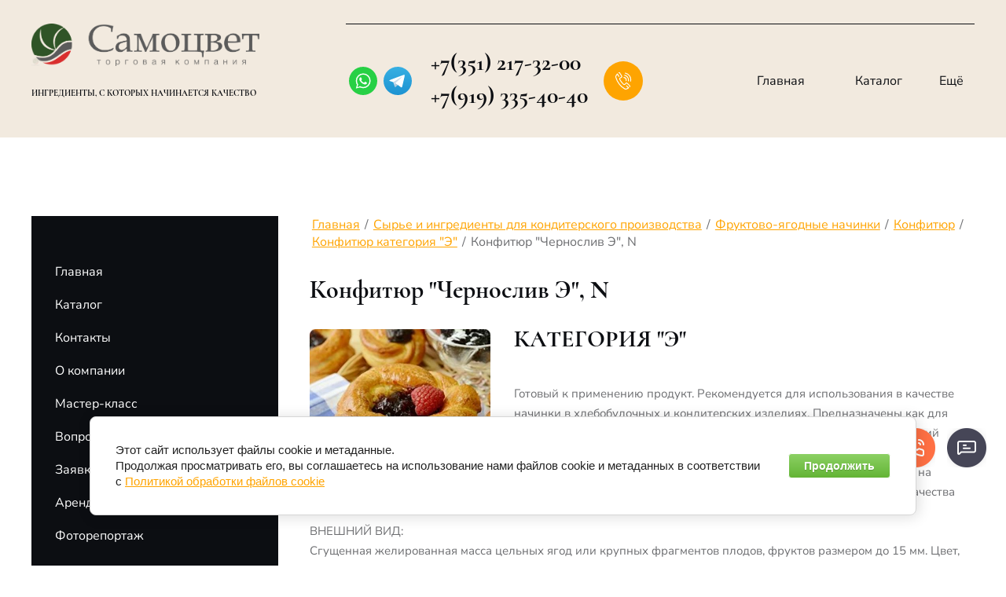

--- FILE ---
content_type: text/html; charset=utf-8
request_url: https://samotsvet74.ru/confiture-prune-e-,-n
body_size: 23105
content:

<!DOCTYPE html>
<html lang='ru'>
<head>
<link rel="preload" href="/g/fonts/nunito_sans/nunito_sans-e-l.woff2" as="font" crossorigin>
<link rel="preload" href="/g/fonts/nunito_sans/nunito_sans-e-l-i.woff2" as="font" crossorigin>
<link rel="preload" href="/g/fonts/nunito_sans/nunito_sans-l.woff2" as="font" crossorigin>
<link rel="preload" href="/g/fonts/nunito_sans/nunito_sans-l-i.woff2" as="font" crossorigin>
<link rel="preload" href="/g/fonts/nunito_sans/nunito_sans-r.woff2" as="font" crossorigin>
<link rel="preload" href="/g/fonts/nunito_sans/nunito_sans-r-i.woff2" as="font" crossorigin>
<link rel="preload" href="/g/fonts/nunito_sans/nunito_sans-m.woff2" as="font" crossorigin>
<link rel="preload" href="/g/fonts/nunito_sans/nunito_sans-m-i.woff2" as="font" crossorigin>
<link rel="preload" href="/g/fonts/nunito_sans/nunito_sans-s-b.woff2" as="font" crossorigin>
<link rel="preload" href="/g/fonts/nunito_sans/nunito_sans-s-b-i.woff2" as="font" crossorigin>
<link rel="preload" href="/g/fonts/nunito_sans/nunito_sans-b.woff2" as="font" crossorigin>
<link rel="preload" href="/g/fonts/nunito_sans/nunito_sans-b-i.woff2" as="font" crossorigin>
<link rel="preload" href="/g/fonts/nunito_sans/nunito_sans-e-b.woff2" as="font" crossorigin>
<link rel="preload" href="/g/fonts/nunito_sans/nunito_sans-e-b-i.woff2" as="font" crossorigin>
<link rel="preload" href="/g/fonts/nunito_sans/nunito_sans-bl.woff2" as="font" crossorigin>
<link rel="preload" href="/g/fonts/nunito_sans/nunito_sans-bl-i.woff2" as="font" crossorigin>
<link rel="preload" href="/g/fonts/cormorant/cormorant-l.woff2" as="font" crossorigin>
<link rel="preload" href="/g/fonts/cormorant/cormorant-l-i.woff2" as="font" crossorigin>
<link rel="preload" href="/g/fonts/cormorant/cormorant-r.woff2" as="font" crossorigin>
<link rel="preload" href="/g/fonts/cormorant/cormorant-r-i.woff2" as="font" crossorigin>
<link rel="preload" href="/g/fonts/cormorant/cormorant-m.woff2" as="font" crossorigin>
<link rel="preload" href="/g/fonts/cormorant/cormorant-m-i.woff2" as="font" crossorigin>
<link rel="preload" href="/g/fonts/cormorant/cormorant-s-b.woff2" as="font" crossorigin>
<link rel="preload" href="/g/fonts/cormorant/cormorant-s-b-i.woff2" as="font" crossorigin>
<link rel="preload" href="/g/fonts/cormorant/cormorant-b.woff2" as="font" crossorigin>
<link rel="preload" href="/g/fonts/cormorant/cormorant-b-i.woff2" as="font" crossorigin>
<link rel="preload" href="/g/fonts/fira_sans/fira_sans-t.woff2" as="font" crossorigin>
<link rel="preload" href="/g/fonts/fira_sans/fira_sans-t-i.woff2" as="font" crossorigin>
<link rel="preload" href="/g/fonts/fira_sans/fira_sans-e-l.woff2" as="font" crossorigin>
<link rel="preload" href="/g/fonts/fira_sans/fira_sans-e-l-i.woff2" as="font" crossorigin>
<link rel="preload" href="/g/fonts/fira_sans/fira_sans-l.woff2" as="font" crossorigin>
<link rel="preload" href="/g/fonts/fira_sans/fira_sans-l-i.woff2" as="font" crossorigin>
<link rel="preload" href="/g/fonts/fira_sans/fira_sans-r.woff2" as="font" crossorigin>
<link rel="preload" href="/g/fonts/fira_sans/fira_sans-r-i.woff2" as="font" crossorigin>
<link rel="preload" href="/g/fonts/fira_sans/fira_sans-m.woff2" as="font" crossorigin>
<link rel="preload" href="/g/fonts/fira_sans/fira_sans-m-i.woff2" as="font" crossorigin>
<link rel="preload" href="/g/fonts/fira_sans/fira_sans-s-b.woff2" as="font" crossorigin>
<link rel="preload" href="/g/fonts/fira_sans/fira_sans-s-b-i.woff2" as="font" crossorigin>
<link rel="preload" href="/g/fonts/fira_sans/fira_sans-b.woff2" as="font" crossorigin>
<link rel="preload" href="/g/fonts/fira_sans/fira_sans-b-i.woff2" as="font" crossorigin>
<link rel="preload" href="/g/fonts/fira_sans/fira_sans-e-b.woff2" as="font" crossorigin>
<link rel="preload" href="/g/fonts/fira_sans/fira_sans-e-b-i.woff2" as="font" crossorigin>
<link rel="preload" href="/g/fonts/fira_sans/fira_sans-bl.woff2" as="font" crossorigin>
<link rel="preload" href="/g/fonts/fira_sans/fira_sans-bl-i.woff2" as="font" crossorigin>
<link rel="preload" href="/g/fonts/manrope/manrope-e-l.woff2" as="font" crossorigin>
<link rel="preload" href="/g/fonts/manrope/manrope-l.woff2" as="font" crossorigin>
<link rel="preload" href="/g/fonts/manrope/manrope-r.woff2" as="font" crossorigin>
<link rel="preload" href="/g/fonts/manrope/manrope-m.woff2" as="font" crossorigin>
<link rel="preload" href="/g/fonts/manrope/manrope-s-b.woff2" as="font" crossorigin>
<link rel="preload" href="/g/fonts/manrope/manrope-b.woff2" as="font" crossorigin>
<link rel="preload" href="/g/fonts/manrope/manrope-e-b.woff2" as="font" crossorigin>
<link rel="preload" href="/g/fonts/open_sans/open_sans-l.woff2" as="font" crossorigin>
<link rel="preload" href="/g/fonts/open_sans/open_sans-l-i.woff2" as="font" crossorigin>
<link rel="preload" href="/g/fonts/open_sans/open_sans-r.woff2" as="font" crossorigin>
<link rel="preload" href="/g/fonts/open_sans/open_sans-r-i.woff2" as="font" crossorigin>
<link rel="preload" href="/g/fonts/open_sans/open_sans-s-b.woff2" as="font" crossorigin>
<link rel="preload" href="/g/fonts/open_sans/open_sans-s-b-i.woff2" as="font" crossorigin>
<link rel="preload" href="/g/fonts/open_sans/open_sans-b.woff2" as="font" crossorigin>
<link rel="preload" href="/g/fonts/open_sans/open_sans-b-i.woff2" as="font" crossorigin>
<link rel="preload" href="/g/fonts/open_sans/open_sans-e-b.woff2" as="font" crossorigin>
<link rel="preload" href="/g/fonts/open_sans/open_sans-e-b-i.woff2" as="font" crossorigin>
<link rel="preload" href="/g/fonts/oswald/oswald-e-l.woff2" as="font" crossorigin>
<link rel="preload" href="/g/fonts/oswald/oswald-l.woff2" as="font" crossorigin>
<link rel="preload" href="/g/fonts/oswald/oswald-r.woff2" as="font" crossorigin>
<link rel="preload" href="/g/fonts/oswald/oswald-m.woff2" as="font" crossorigin>
<link rel="preload" href="/g/fonts/oswald/oswald-s-b.woff2" as="font" crossorigin>
<link rel="preload" href="/g/fonts/oswald/oswald-b.woff2" as="font" crossorigin>

<link rel="stylesheet" href="/t/v679/images/mosaic/designs/design-iloyum4px-1756219400_styles.css" type="text/css"/>
<meta charset="utf-8">
<meta name="robots" content="all">
<title>Конфитюр "Чернослив Э", N</title>
<meta name="description" content="Конфитюр &quot;Чернослив Э&quot;, N">
<meta name="keywords" content="Конфитюр &quot;Чернослив Э&quot;, N">
<meta name="viewport" content="width=device-width, initial-scale=1">
<meta name="format-detection" content="telephone=no">


<script>
 var mapKeys = {
     google: "",
     yandex: ""
 };
 var mosaicDesignId = 21132313;
 var mosaicDesignPrefix = 'iloyum4px-1756219400';
 var mosaicTimeZone = 'Asia/Yekaterinburg';
</script>


<link rel="stylesheet" href="/g/s3/mosaic/css/ms_site_default.css">
<script src="/g/libs/jquery/1.10.2/jquery.min.js"></script>

 	<script src="/g/s3/mosaic/js/do/do.js?rnd=1768691588"></script>
	<link rel="stylesheet" href="/g/css/styles_articles_tpl.css">
	<link rel="stylesheet" href="/g/s3/mosaic/css/animate.css">
	<link rel="stylesheet" href="/t/v679/images/mosaic/modules_patch.scss.css?rnd=1768691588">
	<script src="/g/s3/misc/form/1.2.0/s3.form.js"></script>

<link rel='stylesheet' type='text/css' href='/shared/highslide-4.1.13/highslide.min.css'/>
<script type='text/javascript' src='/shared/highslide-4.1.13/highslide-full.packed.js'></script>
<script type='text/javascript'>
hs.graphicsDir = '/shared/highslide-4.1.13/graphics/';
hs.outlineType = null;
hs.showCredits = false;
hs.lang={cssDirection:'ltr',loadingText:'Загрузка...',loadingTitle:'Кликните чтобы отменить',focusTitle:'Нажмите чтобы перенести вперёд',fullExpandTitle:'Увеличить',fullExpandText:'Полноэкранный',previousText:'Предыдущий',previousTitle:'Назад (стрелка влево)',nextText:'Далее',nextTitle:'Далее (стрелка вправо)',moveTitle:'Передвинуть',moveText:'Передвинуть',closeText:'Закрыть',closeTitle:'Закрыть (Esc)',resizeTitle:'Восстановить размер',playText:'Слайд-шоу',playTitle:'Слайд-шоу (пробел)',pauseText:'Пауза',pauseTitle:'Приостановить слайд-шоу (пробел)',number:'Изображение %1/%2',restoreTitle:'Нажмите чтобы посмотреть картинку, используйте мышь для перетаскивания. Используйте клавиши вперёд и назад'};</script>

            <!-- 46b9544ffa2e5e73c3c971fe2ede35a5 -->
            <script src='/shared/s3/js/lang/ru.js'></script>
            <script src='/shared/s3/js/common.min.js'></script>
        <link rel='stylesheet' type='text/css' href='/shared/s3/css/calendar.css' /><link rel="icon" href="/favicon.ico" type="image/x-icon">

<!--s3_require-->
<link rel="stylesheet" href="/g/basestyle/1.0.1/cookie.message/cookie.message.css" type="text/css"/>
<link rel="stylesheet" href="/g/templates/pages/2016.1/pages_additional_1_0/pages.additional.1.0.css" type="text/css"/>
<script type="text/javascript" src="/g/templates/pages/2016.1/pages_additional_1_0/pages.additional.1.0.js"></script>

<link rel="stylesheet" href="/t/v606/images/mosaic/symbols/symbol-i0klx0xom_styles.css" type="text/css"/>
<link rel="stylesheet" href="/t/v606/images/mosaic/symbols/symbol-ib8qv51f9_styles.css" type="text/css"/>
<link rel="stylesheet" href="/t/v606/images/mosaic/symbols/symbol-i3rxx9k97_styles.css" type="text/css"/>
<link rel="stylesheet" href="/t/v606/images/mosaic/symbols/symbol-ipje85g7j_styles.css" type="text/css"/>
<link rel="stylesheet" href="/g/s3/lp/lpc.v4/css/styles.css" type="text/css"/>
<link rel="stylesheet" href="/g/s3/lp/cookie.message/__landing_page_content_global.css" type="text/css"/>
<link rel="stylesheet" href="/g/s3/lp/cookie.message/colors_lpc.css" type="text/css"/>
<link rel="stylesheet" href="/g/basestyle/1.0.1/cookie.message/cookie.message.green.css" type="text/css"/>
<script type="text/javascript" src="/g/basestyle/1.0.1/cookie.message/cookie.message.js" async></script>
<!--/s3_require-->




			<link id="mosaic-theme-css" rel="stylesheet" href="/t/v679/images/mosaic/themes/iloyum4px-1756219400_theme-i3qne2ryq.css">
	<!-- mosaic.head.scripts -->
<!-- Google tag (gtag.js) -->
<script async src="https://www.googletagmanager.com/gtag/js?id=G-NP906SVBHZ">;</script>
<script>
window.dataLayer = window.dataLayer || [];
function gtag(){dataLayer.push(arguments);}
gtag('js', new Date());

gtag('config', 'G-NP906SVBHZ');
</script>
<!-- /mosaic.head.scripts -->
</head>
<body>
<div class='mosaic-wrap'>
<div class='root root--u-iloyum4px' id='iloyum4px_0'>
<div class='section section--u-ij26zw4e6' id='ij26zw4e6_0' data-do-section='{"screen":{"scroll":false,"smooth":"1"}}'>

<div class='section section--u-i0klx0xom' id='i0klx0xom_0' data-do-section='{"screen":{"scroll":false,"smooth":"1"}}'>
<div class='div div--u-i9xyavs3g' id='i9xyavs3g_0'>
<div class='div div--u-iwavsy7ke' id='iwavsy7ke_0'>
<div class='div div--u-iw2k4zx4t' id='iw2k4zx4t_0'>
<a href='/' class='link-universal link-universal--u-i7ew37fn2' id='i7ew37fn2_0' data-do-link_universal='{"screen":{"type":"link","popup":"none","eventName":"none","eventElement":"self","eventAction":"","selectedTag":"","linkType":"link","blank":false}}'>
<div class='imageFit imageFit--u-i4zzyc35k' id='i4zzyc35k_0' data-do-image='{"screen":{"objectFit":"contain","maxWidth":5000,"maxHeight":5000}}'>
<img data-origin-src='/thumb/2/JqzoNieLnnf9HRIWQVw6sQ/r/d/samocvet_logo_gorizont.png' data-size='1417x262' src='/thumb/2/FgHkinLQQDzlgqQVGxFvzQ/5000r5000/d/samocvet_logo_gorizont.png' alt='САМОЦВЕТ лого горизонт ' title='' class='imageFit__img imageFit__img--u-i6xu37xin' id='i6xu37xin_0' />
<div class='imageFit__overlay imageFit__overlay--u-ieyxwhayd' id='ieyxwhayd_0'></div>
<div class='imageFit__zoom imageFit__zoom--u-idl4c7hkm' id='idl4c7hkm_0'>
<span class='svg_image svg_image--u-i3lzw19ps' id='i3lzw19ps_0' data-do-svg_image='{"screen":{"stretch":"1"}}'>

</span>
</div>
</div>
</a>
<div class='div div--u-i7p6h53qk' id='i7p6h53qk_0'>
<a href='/' class='link-universal link-universal--u-ifhzondxf' id='ifhzondxf_0' data-do-link_universal='{"screen":{"type":"link","popup":"none","eventName":"none","eventElement":"self","eventAction":"","selectedTag":"","linkType":"link","blank":false}}'>
<div class='text text--u-ieb0g86t1' id='ieb0g86t1_0'>
<span class='text-block-wrap-div' ><span style="font-size:11px"><span style="font-family:Cormorant"><span style="color:rgb(12, 14, 18)">ингредиенты, с которых начинается качество</span></span></span></span>
</div>
</a>
<div class='text text--u-i2sob8l2y' id='i2sob8l2y_0'>
<span class='text-block-wrap-div' ></span>
</div>
</div>
</div>
</div>
<div class='div div--u-iqfn427xt' id='iqfn427xt_0'>
<div class='div div--u-i2h96qxj9' id='i2h96qxj9_0'>
<div data-do-animation='[{"medias":["screen"],"event":"pageLoad","animation":{"name":"fadeInDown","duration":"1","delay":0,"infinite":false,"loop":false}}]' class='hor-menu hor-menu--u-iyak6ng3a' id='iyak6ng3a_0' data-do-menu_horizontal='{"screen":{"mode":"Popup","cancelForward":false,"more":"1","toLevel":0,"firstClickOpen":false,"delayIn":"200","delayOut":"200"}}'>
<ul class='hor-menu__list hor-menu__list--u-iuym9yw22' id='iuym9yw22_0'>
<li class='hor-menu__item hor-menu__item--u-iyp2lwl1b ' id='iyp2lwl1b_0'>
<a   href='/' class='hor-menu__link hor-menu__link--u-i2y4usopg' id='i2y4usopg_0'>
<span class='hor-menu__text hor-menu__text--u-ihi4wy2mg' id='ihi4wy2mg_0'>
<span class='text-block-wrap-div' >Главная</span>
</span>
</a>


    </li>
    <li class='hor-menu__item hor-menu__item--u-iyp2lwl1b ' id='iyp2lwl1b_1'>
<a   href='/uslugi' class='hor-menu__link hor-menu__link--u-i2y4usopg' id='i2y4usopg_1'>
<span class='hor-menu__text hor-menu__text--u-ihi4wy2mg' id='ihi4wy2mg_1'>
<span class='text-block-wrap-div' >Каталог</span>
</span>
</a>


    </li>
    <li class='hor-menu__item hor-menu__item--u-iyp2lwl1b ' id='iyp2lwl1b_2'>
<a   href='/kontakty' class='hor-menu__link hor-menu__link--u-i2y4usopg' id='i2y4usopg_2'>
<span class='hor-menu__text hor-menu__text--u-ihi4wy2mg' id='ihi4wy2mg_2'>
<span class='text-block-wrap-div' >Контакты</span>
</span>
</a>


    </li>
    <li class='hor-menu__item hor-menu__item--u-iyp2lwl1b ' id='iyp2lwl1b_3'>
<a   href='/about' class='hor-menu__link hor-menu__link--u-i2y4usopg' id='i2y4usopg_3'>
<span class='hor-menu__text hor-menu__text--u-ihi4wy2mg' id='ihi4wy2mg_3'>
<span class='text-block-wrap-div' >О компании</span>
</span>
</a>


    </li>
    <li class='hor-menu__item hor-menu__item--u-iyp2lwl1b ' id='iyp2lwl1b_4'>
<a   href='/master-class_samotsvet74' class='hor-menu__link hor-menu__link--u-i2y4usopg' id='i2y4usopg_4'>
<span class='hor-menu__text hor-menu__text--u-ihi4wy2mg' id='ihi4wy2mg_4'>
<span class='text-block-wrap-div' >Мастер-класс</span>
</span>
</a>


    </li>
    <li class='hor-menu__item hor-menu__item--u-iyp2lwl1b ' id='iyp2lwl1b_5'>
<a   href='/question-to-the-technologist' class='hor-menu__link hor-menu__link--u-i2y4usopg' id='i2y4usopg_5'>
<span class='hor-menu__text hor-menu__text--u-ihi4wy2mg' id='ihi4wy2mg_5'>
<span class='text-block-wrap-div' >Вопрос технологу</span>
</span>
</a>


    </li>
    <li class='hor-menu__item hor-menu__item--u-iyp2lwl1b ' id='iyp2lwl1b_6'>
<a   href='/zaivka' class='hor-menu__link hor-menu__link--u-i2y4usopg' id='i2y4usopg_6'>
<span class='hor-menu__text hor-menu__text--u-ihi4wy2mg' id='ihi4wy2mg_6'>
<span class='text-block-wrap-div' >Заявка онлайн</span>
</span>
</a>


    </li>
    <li class='hor-menu__item hor-menu__item--u-iyp2lwl1b ' id='iyp2lwl1b_7'>
<a   href='/rent-of-storage-spaces-from-the-owner' class='hor-menu__link hor-menu__link--u-i2y4usopg' id='i2y4usopg_7'>
<span class='hor-menu__text hor-menu__text--u-ihi4wy2mg' id='ihi4wy2mg_7'>
<span class='text-block-wrap-div' >Аренда склада для бизнеса</span>
</span>
</a>


    </li>
    <li class='hor-menu__item hor-menu__item--u-iyp2lwl1b ' id='iyp2lwl1b_8'>
<a   href='/fotoreportazh' class='hor-menu__link hor-menu__link--u-i2y4usopg' id='i2y4usopg_8'>
<span class='hor-menu__text hor-menu__text--u-ihi4wy2mg' id='ihi4wy2mg_8'>
<span class='text-block-wrap-div' >Фоторепортаж</span>
</span>
</a>


</li></ul>
<ul class='hor-menu__more_list hor-menu__more_list--u-inwnurcih' id='inwnurcih_0'>
<li class='hor-menu__item hor-menu__item--u-imzv6psun' id='imzv6psun_0'>
<a href='#' class='hor-menu__more_link hor-menu__more_link--u-inwkr4n1v' id='inwkr4n1v_0'>
<span class='hor-menu__text hor-menu__text--u-ifg4uuu01' id='ifg4uuu01_0'>
<span class='text-block-wrap-div' >Ещё</span>
</span>
</a>
<ul class='hor-menu__sub_list hor-menu__sub_list--u-igfjusbg1' id='igfjusbg1_0'>
</ul>
</li>
</ul>
</div>
</div>
<div data-do-animation='[{"medias":["screen"],"event":"pageLoad","animation":{"name":"fadeInRight","duration":"1","delay":0,"infinite":false,"loop":false}}]' class='div div--u-ig7yh6yfy' id='ig7yh6yfy_0'>
<span class='svg_image svg_image--u-irsvbv1zf' id='irsvbv1zf_0' data-do-svg_image='{"screen":{"stretch":"1"}}'>
<svg xmlns="http://www.w3.org/2000/svg" width="52.281" height="56.812" viewBox="0 0 52.281 56.812" data-prefix="ish9g7udf"><path d="M30.485 11.318a14.09 14.09 0 0 1 8.987 6.125 14.25 14.25 0 0 1 2.066 10.725 1.5 1.5 0 0 0 1.158 1.764 1.453 1.453 0 0 0 .3.031 1.489 1.489 0 0 0 1.454-1.2 17.244 17.244 0 0 0-2.5-12.971 17.043 17.043 0 0 0-10.872-7.407 1.496 1.496 0 0 0-.593 2.933zm-2.334 7.108a7.729 7.729 0 0 1 5.978 9.111 1.493 1.493 0 0 0 1.157 1.764 1.46 1.46 0 0 0 .3.031 1.489 1.489 0 0 0 1.454-1.2 10.723 10.723 0 0 0-8.293-12.64 1.497 1.497 0 0 0-.596 2.934zm11.074 16.207a3.84 3.84 0 0 0-2.945-.956 4.5 4.5 0 0 0-2.935 1.843c-.448.566-1.209 1.516-1.474 1.829-1.788 2.112-3.033 1.407-3.869.874a47.475 47.475 0 0 1-6.429-7.1 1.086 1.086 0 0 0-.076-.1l-.029-.04a2.49 2.49 0 0 0-.064-.08 47.636 47.636 0 0 1-5.281-8.042c-.311-.942-.691-2.323 1.785-3.554.041-.019.106-.046.191-.082a11.5 11.5 0 0 0 3.532-2.144 3.969 3.969 0 0 0 .841-4.678 89.454 89.454 0 0 0-6.249-10.355A4.345 4.345 0 0 0 10.089.754l1.639 2.493a1.392 1.392 0 0 1 2.089.555 87.065 87.065 0 0 1 5.983 9.904.953.953 0 0 1-.268 1.255 9.126 9.126 0 0 1-2.588 1.5 8.93 8.93 0 0 0-.345.153c-2.225 1.107-4.6 3.266-3.266 7.268.017.052.038.1.06.153a49.992 49.992 0 0 0 5.7 8.737l.037.047c.018.026.037.051.056.075a49.712 49.712 0 0 0 7.011 7.7 1.354 1.354 0 0 0 .138.1c3.538 2.266 6.194.483 7.8-1.409.329-.388 1.194-1.472 1.537-1.905l.04-.051a1.648 1.648 0 0 1 .928-.689 1.018 1.018 0 0 1 .714.306 81.707 81.707 0 0 1 7.833 7.181 1.692 1.692 0 0 0 .125.142c1.422 1.423.979 2.274.833 2.553a1.5 1.5 0 0 0 .627 2.018 1.457 1.457 0 0 0 .688.171 1.484 1.484 0 0 0 1.317-.8c.479-.92 1.3-3.334-1.305-6-1.578-1.965-6.891-6.465-8.247-7.578zm-19.755-1.5a1.486 1.486 0 0 0 .344.163 1.486 1.486 0 0 1-.344-.168zM33.4 1.343a1.494 1.494 0 0 0-.595 2.929 20.8 20.8 0 0 1 16.088 24.523 1.494 1.494 0 0 0 1.157 1.764 1.467 1.467 0 0 0 .3.031 1.489 1.489 0 0 0 1.454-1.2A23.794 23.794 0 0 0 33.4 1.338zm11.683 49.332a1.5 1.5 0 0 0-.05-.152c-.015-.042-.026-.084-.044-.125s-.045-.081-.068-.121a1.341 1.341 0 0 0-.082-.137c0-.006-.006-.012-.01-.018-.028-.038-.062-.067-.093-.1s-.051-.065-.081-.094l-6.569-6.21a1.479 1.479 0 0 0-2.1.066 1.5 1.5 0 0 0 .066 2.113l5.246 4.96c-2.824 1.919-5.267 2.964-6.981 2.964a4.858 4.858 0 0 1-2.251-.538 1.308 1.308 0 0 0-.124-.074 61.437 61.437 0 0 1-17.727-15.47l-.491-.637A61.838 61.838 0 0 1 3.17 15.985c0-.017-.012-.043-.018-.061a3.948 3.948 0 0 1-.025-2.239 18.856 18.856 0 0 1 3.5-5.662l3.958 6.447a1.483 1.483 0 0 0 1.265.709 1.468 1.468 0 0 0 .78-.224 1.5 1.5 0 0 0 .482-2.057l-4.9-7.983a1.491 1.491 0 0 0-.288-.332c-.019-.021-.033-.045-.054-.066a1.478 1.478 0 0 0-2.1.022 23.334 23.334 0 0 0-5.437 8.127 6.916 6.916 0 0 0-.031 4.1 65.133 65.133 0 0 0 11.077 22.169l.491.635c5 6.468 12.309 12.842 18.634 16.252a7.619 7.619 0 0 0 3.811.985c2.714 0 6.149-1.546 10.209-4.6a1.318 1.318 0 0 0 .129-.118c.021-.02.045-.035.065-.057l.009-.011a1.422 1.422 0 0 0 .126-.166c.017-.025.038-.048.053-.073a1.444 1.444 0 0 0 .083-.173c.014-.031.031-.06.043-.092a1.689 1.689 0 0 0 .045-.173c.008-.035.02-.07.025-.105a1.379 1.379 0 0 0 .012-.182c0-.034.006-.069 0-.1a1.333 1.333 0 0 0-.023-.178.398.398 0 0 0-.008-.109z" fill-rule="evenodd" class="path-ilqzqun2p"/></svg>
</span>
</div>
<div class='list list--u-i7uht73j5' id='i7uht73j5_0'>
<div class='list__item list__item--u-ihr2pg6cj' id='ihr2pg6cj_0'>
<a target='_self' href='tel:+7(351)217-32-00' class='link-universal link-universal--u-if7r013a4' id='if7r013a4_0' data-do-link_universal='{"screen":{"type":"link","popup":"none","eventName":"none","eventElement":"self","eventAction":"","selectedTag":"","linkType":"phone","blank":false}}'>
<div class='text text--u-ilmd2nxjb' id='ilmd2nxjb_0'>
<span class='text-block-wrap-div' > +7(351) 217-32-00</span>
</div>
</a>
</div>
<div class='list__item list__item--u-ihr2pg6cj' id='ihr2pg6cj_1'>
<a target='_self' href='tel:+7(919)335-40-40' class='link-universal link-universal--u-if7r013a4' id='if7r013a4_1' data-do-link_universal='{"screen":{"type":"link","popup":"none","eventName":"none","eventElement":"self","eventAction":"","selectedTag":"","linkType":"phone","blank":false}}'>
<div class='text text--u-ilmd2nxjb' id='ilmd2nxjb_1'>
<span class='text-block-wrap-div' > +7(919) 335-40-40</span>
</div>
</a>
</div>
</div>
<div class='div div--u-ife4p7y9j' id='ife4p7y9j_0'>
<div class='list list--u-id2oylnml' id='id2oylnml_0'>
<div class='list__item list__item--u-is025d42t' id='is025d42t_0'>
<a target='_blank' href='https://wa.me/79193354040' class='link-universal link-universal--u-ihfpo4cwu' id='ihfpo4cwu_0' data-do-link_universal='{"screen":{"type":"link","popup":"none","eventName":"none","eventElement":"self","eventAction":"","selectedTag":"","linkType":"link","blank":true}}'>
<span class='svg_image svg_image--u-iq072e91l' id='iq072e91l_0' data-do-svg_image='{"screen":{"stretch":"1"}}'>
<svg viewBox="2619 506 120 120" xmlns="http://www.w3.org/2000/svg" width="70" height="70" data-prefix="iidxo1c3c"><g data-name="Group 36" transform="translate(2300 73)"><circle cx="60" cy="60" data-name="Ellipse 18" r="60" transform="translate(319 433)" class="circle-irm882r23"/><g data-name="Group 35"><g data-name="Group 34"><g data-name="Ellipse 19" transform="translate(348 461)" stroke-width="5" fill="none" class="g-isihkfoyc"><circle cx="31.5" cy="31.5" r="31.5" stroke="none"/><circle cx="31.5" cy="31.5" r="29"/></g><path d="M353 509l-4.6 16.3 16.9-4.7.9-5.2-11 3.5 2.9-10.5z" data-name="Path 126" class="path-ih1cbpbth"/><path d="M355 519c0-.1 3.5-11.7 3.5-11.7l8.4 7.9z" data-name="Path 127" class="path-i1ufrywly"/></g><path d="M366.968 478.133a9.4 9.4 0 0 0-3.9 6.1c-.5 3.9 1.9 7.9 1.9 7.9a50.876 50.876 0 0 0 8.6 9.8 30.181 30.181 0 0 0 9.6 5.1 11.378 11.378 0 0 0 6.4.6 9.167 9.167 0 0 0 4.8-3.2 9.851 9.851 0 0 0 .6-2.2 5.868 5.868 0 0 0 0-2c-.1-.7-7.3-4-8-3.8s-1.3 1.5-2.1 2.6-1.1 1.6-1.9 1.6-4.3-1.4-7.6-4.4a15.875 15.875 0 0 1-4.3-6s.6-.7 1.4-1.8a5.664 5.664 0 0 0 1.3-2.4c0-.5-2.8-7.6-3.5-7.9a11.852 11.852 0 0 0-3.3 0z" data-name="Path 128" class="path-i3zqizhlg"/></g></g></svg>
</span>
</a>
</div>
<div class='list__item list__item--u-is025d42t' id='is025d42t_1'>
<a target='_blank' href='https://t.me/samotsvet74' class='link-universal link-universal--u-ihfpo4cwu' id='ihfpo4cwu_1' data-do-link_universal='{"screen":{"type":"link","popup":"none","eventName":"none","eventElement":"self","eventAction":"","selectedTag":"","linkType":"link","blank":true}}'>
<span class='svg_image svg_image--u-iq072e91l' id='iq072e91l_1' data-do-svg_image='{"screen":{"stretch":"1"}}'>
<svg data-name="Livello 1" xmlns="http://www.w3.org/2000/svg" viewBox="0 0 240 240" width="240" height="240" data-prefix="ia85stncm"><defs><linearGradient id="ia85stncm-a" x1="120" y1="240" x2="120" gradientUnits="userSpaceOnUse"><stop offset="0" class="stop-ihvdfmdy0"/><stop offset="1" class="stop-iysy98jab"/></linearGradient></defs><circle cx="120" cy="120" r="120" class="circle-i8lw3pw6t"/><path d="M81.229 128.772l14.237 39.406s1.78 3.687 3.686 3.687 30.255-29.492 30.255-29.492l31.525-60.89L81.737 118.6z" class="path-ijg2ecv1a"/><path d="M100.106 138.878l-2.733 29.046s-1.144 8.9 7.754 0 17.415-15.763 17.415-15.763" class="path-iagko8r1h"/><path d="M81.486 130.178L52.2 120.636s-3.5-1.42-2.373-4.64c.232-.664.7-1.229 2.1-2.2 6.489-4.523 120.106-45.36 120.106-45.36s3.208-1.081 5.1-.362a2.766 2.766 0 0 1 1.885 2.055 9.357 9.357 0 0 1 .254 2.585c-.009.752-.1 1.449-.169 2.542-.692 11.165-21.4 94.493-21.4 94.493s-1.239 4.876-5.678 5.043a8.13 8.13 0 0 1-5.925-2.292c-8.711-7.493-38.819-27.727-45.472-32.177a1.27 1.27 0 0 1-.546-.9c-.093-.469.417-1.05.417-1.05s52.426-46.6 53.821-51.492c.108-.379-.3-.566-.848-.4-3.482 1.281-63.844 39.4-70.506 43.607a3.21 3.21 0 0 1-1.48.09z" class="path-isg7jq3lu"/></svg>
</span>
</a>
</div>
</div>
</div>
</div>
</div>
</div></div>
<div class='section section--u-igcchrlm9' id='igcchrlm9_0' data-do-section='{"screen":{"scroll":false,"smooth":"1"}}'>
<div class='section section--u-il7fbuw83' id='il7fbuw83_0' data-do-section='{"screen":{"scroll":false,"smooth":"1"}}'>
<div class='container container--u-ixhzqp53v' id='ixhzqp53v_0'>
<div class='div div--u-iabym3mu3' id='iabym3mu3_0'>
<div class='ver-menu ver-menu--u-iygdvqyr7' id='iygdvqyr7_0' data-do-menu_vertical='{"screen":{"mode":"dropdown","toLevel":0,"firstClickOpen":false,"delayIn":"200","delayOut":"200","cancelForward":false}}'>
<ul class='ver-menu__list ver-menu__list--u-imwtmfv9e' id='imwtmfv9e_0'>
<li class='ver-menu__item ver-menu__item--u-ijsevbq6l ' id='ijsevbq6l_0'>
<a   href='/' class='ver-menu__link ver-menu__link--u-ibe79i3yq' id='ibe79i3yq_0'>
<span class='ver-menu__text ver-menu__text--u-iqk22b75i' id='iqk22b75i_0'>
<span class='text-block-wrap-div' >Главная</span>
</span>
</a>


    </li>
    <li class='ver-menu__item ver-menu__item--u-ijsevbq6l ' id='ijsevbq6l_1'>
<a   href='/uslugi' class='ver-menu__link ver-menu__link--u-ibe79i3yq' id='ibe79i3yq_1'>
<span class='ver-menu__text ver-menu__text--u-iqk22b75i' id='iqk22b75i_1'>
<span class='text-block-wrap-div' >Каталог</span>
</span>
</a>


    </li>
    <li class='ver-menu__item ver-menu__item--u-ijsevbq6l ' id='ijsevbq6l_2'>
<a   href='/kontakty' class='ver-menu__link ver-menu__link--u-ibe79i3yq' id='ibe79i3yq_2'>
<span class='ver-menu__text ver-menu__text--u-iqk22b75i' id='iqk22b75i_2'>
<span class='text-block-wrap-div' >Контакты</span>
</span>
</a>


    </li>
    <li class='ver-menu__item ver-menu__item--u-ijsevbq6l ' id='ijsevbq6l_3'>
<a   href='/about' class='ver-menu__link ver-menu__link--u-ibe79i3yq' id='ibe79i3yq_3'>
<span class='ver-menu__text ver-menu__text--u-iqk22b75i' id='iqk22b75i_3'>
<span class='text-block-wrap-div' >О компании</span>
</span>
</a>


    </li>
    <li class='ver-menu__item ver-menu__item--u-ijsevbq6l ' id='ijsevbq6l_4'>
<a   href='/master-class_samotsvet74' class='ver-menu__link ver-menu__link--u-ibe79i3yq' id='ibe79i3yq_4'>
<span class='ver-menu__text ver-menu__text--u-iqk22b75i' id='iqk22b75i_4'>
<span class='text-block-wrap-div' >Мастер-класс</span>
</span>
</a>


    </li>
    <li class='ver-menu__item ver-menu__item--u-ijsevbq6l ' id='ijsevbq6l_5'>
<a   href='/question-to-the-technologist' class='ver-menu__link ver-menu__link--u-ibe79i3yq' id='ibe79i3yq_5'>
<span class='ver-menu__text ver-menu__text--u-iqk22b75i' id='iqk22b75i_5'>
<span class='text-block-wrap-div' >Вопрос технологу</span>
</span>
</a>


    </li>
    <li class='ver-menu__item ver-menu__item--u-ijsevbq6l ' id='ijsevbq6l_6'>
<a   href='/zaivka' class='ver-menu__link ver-menu__link--u-ibe79i3yq' id='ibe79i3yq_6'>
<span class='ver-menu__text ver-menu__text--u-iqk22b75i' id='iqk22b75i_6'>
<span class='text-block-wrap-div' >Заявка онлайн</span>
</span>
</a>


    </li>
    <li class='ver-menu__item ver-menu__item--u-ijsevbq6l ' id='ijsevbq6l_7'>
<a   href='/rent-of-storage-spaces-from-the-owner' class='ver-menu__link ver-menu__link--u-ibe79i3yq' id='ibe79i3yq_7'>
<span class='ver-menu__text ver-menu__text--u-iqk22b75i' id='iqk22b75i_7'>
<span class='text-block-wrap-div' >Аренда склада для бизнеса</span>
</span>
</a>


    </li>
    <li class='ver-menu__item ver-menu__item--u-ijsevbq6l ' id='ijsevbq6l_8'>
<a   href='/fotoreportazh' class='ver-menu__link ver-menu__link--u-ibe79i3yq' id='ibe79i3yq_8'>
<span class='ver-menu__text ver-menu__text--u-iqk22b75i' id='iqk22b75i_8'>
<span class='text-block-wrap-div' >Фоторепортаж</span>
</span>
</a>


</li></ul>
</div>
</div>
<div class='div div--u-ijc46dac3' id='ijc46dac3_0'>
<div class='mosaic-crumbs mosaic-crumbs--u-iscd69twn' id='iscd69twn_0' data-do-crumbs='{"screen":{"delimiter":"\/","mainPageText":""}}'>
<a href="/" class="mosaic-crumbs__item_link mosaic-crumbs__item_link--u-ihqxikukr" ><span class="text-block-wrap-div">Главная</span></a><span class="mosaic-crumbs__delimiter mosaic-crumbs__delimiter--u-igw9n1lf4">/</span><a href="/raw-materials-and-ingredients-for-confectionery-production" class="mosaic-crumbs__item_link mosaic-crumbs__item_link--u-ihqxikukr"><span class="text-block-wrap-div">Сырье и ингредиенты для кондитерского производства</span></a><span class="mosaic-crumbs__delimiter mosaic-crumbs__delimiter--u-igw9n1lf4">/</span><a href="/fruit---berry-filling-1" class="mosaic-crumbs__item_link mosaic-crumbs__item_link--u-ihqxikukr"><span class="text-block-wrap-div">Фруктово-ягодные начинки</span></a><span class="mosaic-crumbs__delimiter mosaic-crumbs__delimiter--u-igw9n1lf4">/</span><a href="/confiture" class="mosaic-crumbs__item_link mosaic-crumbs__item_link--u-ihqxikukr"><span class="text-block-wrap-div">Конфитюр</span></a><span class="mosaic-crumbs__delimiter mosaic-crumbs__delimiter--u-igw9n1lf4">/</span><a href="/confiture-category-e-" class="mosaic-crumbs__item_link mosaic-crumbs__item_link--u-ihqxikukr"><span class="text-block-wrap-div">Конфитюр категория "Э"</span></a><span class="mosaic-crumbs__delimiter mosaic-crumbs__delimiter--u-igw9n1lf4">/</span><span class="mosaic-crumbs__last mosaic-crumbs__last--u-i2iyysl18"><span class="text-block-wrap-div">Конфитюр "Чернослив Э", N</span></span>
</div>
<h1 class='page-title page-title--u-i5im728ye' id='i5im728ye_0'>
Конфитюр "Чернослив Э", N
</h1>
<div class='content content--u-i7i678xs5' id='i7i678xs5_0' data-do-content='{"screen":{"image":false,"gallery":false,"text":"1","headers":"1"}}'>

<link rel="stylesheet" href="/g/libs/jquery-popover/0.0.3/jquery.popover.css">


<link type="text/css" rel="stylesheet" href="/shared/s3/swfupload/default.css" />
<script type="text/javascript" src="/shared/s3/plupload/plupload.all.pack.js"></script>

<script>
var hsOptions = {
	align:'center',
	transitions:['expand', 'crossfade'],
	outlineType:'rounded-white',
	fadeInOut:true,
	slideshowGroup: 'aboutshop',
	dimmingOpacity:0.5
}


</script>


				
			<link rel="stylesheet" href="/g/s3/css/submenu.css">
	
<div class="localaboutus">
        <div class="localpic localaboutus__pic localpic--smallmore ">
        <a class="highslide" onclick="return hs.expand(this, hsOptions)" href="/d/k-4_72d174b24403f86a8d341f4d869080ca.jpg"><img src="/thumb/2/mYgqqc7okYJnzCmCYrKHQw/230c230/d/k-4_72d174b24403f86a8d341f4d869080ca.jpg" alt=""></a>
    </div>
        <div class="localtext">
        <h1>КАТЕГОРИЯ "Э"</h1>
<div>&nbsp;</div>
<div>
<div>Готовый к применению продукт. Рекомендуется для использования в качестве начинки в хлебобулочных и кондитерских изделиях. Предназначены как для совместного с изделием&nbsp;выпекания, так и для наполнения готовых изделий</div>
<div>&nbsp;</div>
<div></div>
<div></div>
<div></div>
<div></div>
</div>
<div>Все произведенные партии продукции проходят тщательный контроль на соответствие внутренним, российским и международным стандартам качества</div>
<div>&nbsp;</div>
<div>
<div>
<div>ВНЕШНИЙ ВИД:</div>
<div>Сгущенная желированная масса цельных ягод или крупных фрагментов плодов, фруктов размером до 15 мм. Цвет, вкус и аромат соответствуют ассортиментному наименованию продукта</div>
<div>&nbsp;</div>
</div>
<div>
<div>АССОРТИМЕНТ:</div>
<div>Абрикос, ежевика, чернослив, клубника, киви, вишня и др.</div>
</div>
</div>
<div>
<div>
<div>&nbsp;</div>
<div>СОДЕРЖАНИЕ ФРУКТОВ</div>
<div>НЕ МЕНЕЕ</div>
<div>40%</div>
<div></div>
</div>
<div>
<div>&nbsp;</div>
<div>МАССОВАЯ ДОЛЯ СУХИХ ВЕЩЕСТВ</div>
<div>НЕ МЕНЕЕ</div>
<div>68%</div>
<div></div>
</div>
<div>
<div>&nbsp;</div>
<div>ТЕРМОСТАБИЛЬНОСТЬ</div>
<div>ПРОДУКТ УМЕРЕННО ТЕРМОСТАБИЛЕН</div>
<div>&nbsp;</div>
</div>
</div>
<div>
<div>РЕКОМЕНДУЕМОЕ ПРИМЕНЕНИЕ:</div>
<div>
<div>Продукт универсального применения</div>
<div>Начинка для пряников</div>
<div>Сдобные и слоеные изделия</div>
<div>Пирожные</div>
<div>Печенье</div>
<div>Прослойка тортов</div>
<div>Открытые пироги</div>
<div>Закрытые пироги</div>
<div>Начинка для блинчиков</div>
<div>Изделия длительного срока хранения</div>
<div>&nbsp;</div>
</div>
</div>
<div>
<div>
<div>ХРАНЕНИЕ</div>
<div>9 месяцев при температуре от 0 до +25&deg; С</div>
<div>&nbsp;</div>
</div>
<div>
<div>УПАКОВКА</div>
<div>Герметичная полимерная тара. Вес НЕТТО - 13 кг.</div>
</div>
</div>
    </div>
    <div class="clear"></div>
    
    <div class="localaboutus__price-title"></div>
    <div class="localaboutus__price"></div>
    
    <div class="localpics">
            </div>

        <div class="localaboutus_form">
        <!--includeForm--><div class="tpl-anketa" data-api-url="/-/x-api/v1/public/?method=form/postform&param[form_id]=42719041&param[tpl]=global:fast.sale-form.1.0.tpl" data-api-type="form"><form class="gr-form -visor-no-click" data-s3-anketa-id="42719041" method="post" ><input type="hidden" name="form_id" value="42719041"><input type="hidden" name="tpl" value="global:fast.sale-form.1.0.tpl"><div class="gr-head">Заказать сейчас</div><div class="gr-field"><div class="gr-title">Ваше имя<span class="gr-required">*</span></div><div class="gr-value"><input  type="text" maxlength="100" size="30" value="" name="d[0]"   /></div></div><div class="gr-field"><div class="gr-title">Название организации<span class="gr-required">*</span></div><div class="gr-value"><input  type="text" maxlength="100" size="30" value="" name="d[1]"   /></div></div><div class="gr-field"><div class="gr-title">Ваш E-mail или телефон<span class="gr-required">*</span></div><div class="gr-value"><input  type="text" maxlength="100" size="30" value="" name="d[2]"   /></div></div><div class="gr-field"><div class="gr-title">Текст<span class="gr-required">*</span></div><div class="gr-value"><textarea cols="50" rows="7"name="d[3]" ></textarea></div></div><div class="gr-field"><label class="gr-title"><input type="checkbox" value="Я выражаю  согласие на обработку персональных данных  в соответствии с  Политикой конфиденциальности  (согласно категориям и целям, поименованным в п. 4.2.1)"name="d[4]"/>&nbsp;<span class="gr-required">*</span> Я выражаю <a href="/user/agreement" onclick="window.open(this.href, '', 'resizable=no,status=no,location=no,toolbar=no,menubar=no,fullscreen=no,scrollbars=no,dependent=no,width=500,left=500,height=700,top=700'); return false;">согласие на обработку персональных данных</a> в соответствии с <a href="/politika-konfidencialnosti" onclick="window.open(this.href, '', 'resizable=no,status=no,location=no,toolbar=no,menubar=no,fullscreen=no,scrollbars=no,dependent=no,width=500,left=500,height=700,top=700'); return false;">Политикой конфиденциальности</a> (согласно категориям и целям, поименованным в п. 4.2.1)</label></div><div class="gr-html"><div><a href="/agreement-for-the-processing-of-personal-data">Мы гарантируем 100% конфиденциальность.&nbsp;</a><br /><a href="/agreement-for-the-processing-of-personal-data">Ваша информация не будет распространяться. Мы против спама.</a></div>
<div>
<h3><a href="/agreement-for-the-processing-of-personal-data">Политика конфиденциальности</a></h3>
</div></div><div class="gr-field"><button class="gr-button" type="submit">Заказать</button></div><smart-captcha data-captcha="smart_captcha"
     data-name="captcha"
     data-sitekey="ysc1_5yzhn9UaUBodJOA7eySO12sRFDqpAlDMvGzpAVDed7496f00"
     data-lang="ru"
     data-invisible="1"></smart-captcha></form></div><!--includeForm-->    </div>
    </div>




	

</div>
</div>
</div>
</div>
<div class='section section--u-iuewfxk6f' id='iuewfxk6f_0' data-do-section='{"screen":{"scroll":false,"smooth":"1"}}'>
<div class='section section--u-iq7hjdj00' id='iq7hjdj00_0' data-do-section='{"screen":{"scroll":false,"smooth":"1"}}'>
<div class='container container--u-ihdqqw4uq' id='ihdqqw4uq_0'>
<div class='div div--u-i3ms2xm2v' id='i3ms2xm2v_0'>
<div data-do-animation='[{"medias":["screen"],"event":"pageLoad","animation":{"name":"fadeInRight","duration":"1","delay":0,"infinite":false,"loop":false}}]' class='heading heading--u-isk3uh9xj' id='isk3uh9xj_0'>
<span class='text-block-wrap-div' >250К</span>
</div>
<div class='blocklist__item_title blocklist__item_title--u-iii39074a' id='iii39074a_0'>
<span class='text-block-wrap-div' >довольных клиентов</span>
</div>
</div>
<div class='div div--u-ij1f2oavn' id='ij1f2oavn_0'>
<div data-do-animation='[{"medias":["screen"],"event":"pageLoad","animation":{"name":"fadeInRight","duration":"1","delay":0,"infinite":false,"loop":false}}]' class='heading heading--u-i53d6ilbl' id='i53d6ilbl_0'>
<span class='text-block-wrap-div' >"наши ингредиенты - залог вашего успеха!"</span>
</div>
<div class='text text--u-i0aoiqq45' id='i0aoiqq45_0'>
<span class='text-block-wrap-div' ><span style="font-size:18px">Качественные ингредиенты – основа любого продукта, будь то хлебобулочные, кондитерские, молочные изделия, а так же различных блюд. Это залог их успеха и востребованности. Это их изюминка. И мы предлагаем вам именно ее.</span></span>
</div>
</div>
</div>
</div>
</div>
</div>

<div class='section section--u-ib8qv51f9' id='ib8qv51f9_0' data-do-section='{"screen":{"scroll":false,"smooth":"1"}}'>
<div class='container container--u-i0qsybs7u' id='i0qsybs7u_0'>
<div class='div div--u-isu4qdee2' id='isu4qdee2_0'>
<div class='div div--u-imn4k61i9' id='imn4k61i9_0'>
<div class='div div--u-i1wsfgg9g' id='i1wsfgg9g_0'>
<a href='/' class='link-universal link-universal--u-ive8oaauj' id='ive8oaauj_0' data-do-link_universal='{"screen":{"type":"link","popup":"none","eventName":"none","eventElement":"self","eventAction":"","selectedTag":"","linkType":"link","blank":false}}'>
<div class='imageFit imageFit--u-in28v4azr' id='in28v4azr_0' data-do-image='{"screen":{"objectFit":"contain","maxWidth":5000,"maxHeight":5000}}'>
<img data-origin-src='/thumb/2/JqzoNieLnnf9HRIWQVw6sQ/r/d/samocvet_logo_gorizont.png' data-size='1417x262' src='/thumb/2/FgHkinLQQDzlgqQVGxFvzQ/5000r5000/d/samocvet_logo_gorizont.png' alt='САМОЦВЕТ лого горизонт ' title='' class='imageFit__img imageFit__img--u-i2jzpjw6n' id='i2jzpjw6n_0' />
<div class='imageFit__overlay imageFit__overlay--u-i9jc08za2' id='i9jc08za2_0'></div>
<div class='imageFit__zoom imageFit__zoom--u-ibjud1wv1' id='ibjud1wv1_0'>
<span class='svg_image svg_image--u-isv328dec' id='isv328dec_0' data-do-svg_image='{"screen":{"stretch":"1"}}'>

</span>
</div>
</div>
</a>
</div>
<div class='div div--u-ipmzplw1x' id='ipmzplw1x_0'>
<div class='list list--u-i2rq0f9fy' id='i2rq0f9fy_0'>
<div class='list__item list__item--u-i89eo8gr6' id='i89eo8gr6_0'>
<a href='https://wa.me/79193354040' class='link-universal link-universal--u-isxk9ahq5' id='isxk9ahq5_0' data-do-link_universal='{"screen":{"type":"link","popup":"none","eventName":"none","eventElement":"self","eventAction":"","selectedTag":"","linkType":"link","blank":false}}'>
<div class='text text--u-i9zgnq0uv' id='i9zgnq0uv_0'>
<span class='text-block-wrap-div' >WhatsApp</span>
</div>
<span class='svg_image svg_image--u-iey2371ku' id='iey2371ku_0' data-do-svg_image='{"screen":{"stretch":"1"}}'>
<svg width="800" height="800" viewBox="0 0 24 24" xmlns="http://www.w3.org/2000/svg" data-prefix="ij9rf621t"><g fill="none" fill-rule="evenodd"><path d="M24 0v24H0V0h24zM12.593 23.258l-.011.002-.071.035-.02.004-.014-.004-.071-.035c-.01-.004-.019-.001-.024.005l-.004.01-.017.428.005.02.01.013.104.074.015.004.012-.004.104-.074.012-.016.004-.017-.017-.427c-.002-.01-.009-.017-.017-.018zm.265-.113l-.013.002-.185.093-.01.01-.003.011.018.43.005.012.008.007.201.093c.012.004.023 0 .029-.008l.004-.014-.034-.614c-.003-.012-.01-.02-.02-.022zm-.715.002a.023.023 0 0 0-.027.006l-.006.014-.034.614c0 .012.007.02.017.024l.015-.002.201-.093.01-.008.004-.011.017-.43-.003-.012-.01-.01-.184-.092z"/><path d="M12 2C6.477 2 2 6.477 2 12c0 1.89.525 3.66 1.438 5.168L2.546 20.2A1.01 1.01 0 0 0 3.8 21.454l3.032-.892A9.957 9.957 0 0 0 12 22c5.523 0 10-4.477 10-10S17.523 2 12 2zM9.738 14.263c2.023 2.022 3.954 2.289 4.636 2.314 1.037.038 2.047-.754 2.44-1.673a.696.696 0 0 0-.088-.703c-.548-.7-1.289-1.203-2.013-1.703a.711.711 0 0 0-.973.158l-.6.915a.229.229 0 0 1-.305.076c-.407-.233-1-.629-1.426-1.055-.426-.426-.798-.992-1.007-1.373a.227.227 0 0 1 .067-.291l.924-.686a.712.712 0 0 0 .12-.94c-.448-.656-.97-1.49-1.727-2.043a.695.695 0 0 0-.684-.075c-.92.394-1.716 1.404-1.678 2.443.025.682.292 2.613 2.314 4.636z" class="path-ivrhj59p3"/></g></svg>
</span>
</a>
</div>
<div class='list__item list__item--u-i89eo8gr6' id='i89eo8gr6_1'>
<a href='https://t.me/samotsvet74' class='link-universal link-universal--u-isxk9ahq5' id='isxk9ahq5_1' data-do-link_universal='{"screen":{"type":"link","popup":"none","eventName":"none","eventElement":"self","eventAction":"","selectedTag":"","linkType":"link","blank":false}}'>
<div class='text text--u-i9zgnq0uv' id='i9zgnq0uv_1'>
<span class='text-block-wrap-div' >Telegram&nbsp; канал</span>
</div>
<span class='svg_image svg_image--u-iey2371ku' id='iey2371ku_1' data-do-svg_image='{"screen":{"stretch":"1"}}'>
<svg width="800" height="800" viewBox="0 0 24 24" xmlns="http://www.w3.org/2000/svg" data-prefix="irpzx4un5"><g fill="none" fill-rule="evenodd"><path d="M24 0v24H0V0h24zM12.593 23.258l-.011.002-.071.035-.02.004-.014-.004-.071-.035c-.01-.004-.019-.001-.024.005l-.004.01-.017.428.005.02.01.013.104.074.015.004.012-.004.104-.074.012-.016.004-.017-.017-.427c-.002-.01-.009-.017-.017-.018zm.265-.113l-.013.002-.185.093-.01.01-.003.011.018.43.005.012.008.007.201.093c.012.004.023 0 .029-.008l.004-.014-.034-.614c-.003-.012-.01-.02-.02-.022zm-.715.002a.023.023 0 0 0-.027.006l-.006.014-.034.614c0 .012.007.02.017.024l.015-.002.201-.093.01-.008.004-.011.017-.43-.003-.012-.01-.01-.184-.092z"/><path d="M19.777 4.43a1.5 1.5 0 0 1 2.062 1.626l-2.268 13.757c-.22 1.327-1.676 2.088-2.893 1.427-1.018-.553-2.53-1.405-3.89-2.294-.68-.445-2.763-1.87-2.507-2.884.22-.867 3.72-4.125 5.72-6.062.785-.761.427-1.2-.5-.5-2.303 1.738-5.998 4.381-7.22 5.125-1.078.656-1.64.768-2.312.656-1.226-.204-2.363-.52-3.291-.905-1.254-.52-1.193-2.244-.001-2.746l17.1-7.2z" class="path-ikp0uxfgk"/></g></svg>
</span>
</a>
</div>
<div class='list__item list__item--u-i89eo8gr6' id='i89eo8gr6_2'>
<a href='https://t.me/samocvet74' class='link-universal link-universal--u-isxk9ahq5' id='isxk9ahq5_2' data-do-link_universal='{"screen":{"type":"link","popup":"none","eventName":"none","eventElement":"self","eventAction":"","selectedTag":"","linkType":"link","blank":false}}'>
<div class='text text--u-i9zgnq0uv' id='i9zgnq0uv_2'>
<span class='text-block-wrap-div' >Наш менеджер в Telegram</span>
</div>
<span class='svg_image svg_image--u-iey2371ku' id='iey2371ku_2' data-do-svg_image='{"screen":{"stretch":"1"}}'>
<svg width="800" height="800" viewBox="0 0 24 24" xmlns="http://www.w3.org/2000/svg" data-prefix="irpzx4un5"><g fill="none" fill-rule="evenodd"><path d="M24 0v24H0V0h24zM12.593 23.258l-.011.002-.071.035-.02.004-.014-.004-.071-.035c-.01-.004-.019-.001-.024.005l-.004.01-.017.428.005.02.01.013.104.074.015.004.012-.004.104-.074.012-.016.004-.017-.017-.427c-.002-.01-.009-.017-.017-.018zm.265-.113l-.013.002-.185.093-.01.01-.003.011.018.43.005.012.008.007.201.093c.012.004.023 0 .029-.008l.004-.014-.034-.614c-.003-.012-.01-.02-.02-.022zm-.715.002a.023.023 0 0 0-.027.006l-.006.014-.034.614c0 .012.007.02.017.024l.015-.002.201-.093.01-.008.004-.011.017-.43-.003-.012-.01-.01-.184-.092z"/><path d="M19.777 4.43a1.5 1.5 0 0 1 2.062 1.626l-2.268 13.757c-.22 1.327-1.676 2.088-2.893 1.427-1.018-.553-2.53-1.405-3.89-2.294-.68-.445-2.763-1.87-2.507-2.884.22-.867 3.72-4.125 5.72-6.062.785-.761.427-1.2-.5-.5-2.303 1.738-5.998 4.381-7.22 5.125-1.078.656-1.64.768-2.312.656-1.226-.204-2.363-.52-3.291-.905-1.254-.52-1.193-2.244-.001-2.746l17.1-7.2z" class="path-ikp0uxfgk"/></g></svg>
</span>
</a>
</div>
</div>
<div role='button' class='link-universal link-universal--u-iu7ewpu89' id='iu7ewpu89_0' data-do-link_universal='{"screen":{"type":"button","popup":"ipje85g7j_0","sidepanel":false,"eventName":"none","eventElement":"self","eventAction":"","selectedTag":"","linkType":"link","blank":false}}'>
<div class='text text--u-iptvrb826' id='iptvrb826_0'>
<span class='text-block-wrap-div' ><span style="font-weight:bolder">Заказать звонок</span></span>
</div>
</div>
</div>
</div>
<div class='div div--u-i5wqfpdoq' id='i5wqfpdoq_0'>
<div data-do-animation='[]' class='div div--u-ilwu223if' id='ilwu223if_0'>
<div class='div div--u-i0g75gkac' id='i0g75gkac_0'>
<div data-do-animation='[{"medias":["screen"],"event":"pageLoad","animation":{"name":"fadeInRight","duration":"1","delay":0,"infinite":false,"loop":false}}]' class='div div--u-ih669o259' id='ih669o259_0'>
<span class='svg_image svg_image--u-igkn4val5' id='igkn4val5_0' data-do-svg_image='{"screen":{"stretch":"1"}}'>
<svg xmlns="http://www.w3.org/2000/svg" width="52.281" height="56.812" viewBox="0 0 52.281 56.812" data-prefix="ish9g7udf"><path d="M30.485 11.318a14.09 14.09 0 0 1 8.987 6.125 14.25 14.25 0 0 1 2.066 10.725 1.5 1.5 0 0 0 1.158 1.764 1.453 1.453 0 0 0 .3.031 1.489 1.489 0 0 0 1.454-1.2 17.244 17.244 0 0 0-2.5-12.971 17.043 17.043 0 0 0-10.872-7.407 1.496 1.496 0 0 0-.593 2.933zm-2.334 7.108a7.729 7.729 0 0 1 5.978 9.111 1.493 1.493 0 0 0 1.157 1.764 1.46 1.46 0 0 0 .3.031 1.489 1.489 0 0 0 1.454-1.2 10.723 10.723 0 0 0-8.293-12.64 1.497 1.497 0 0 0-.596 2.934zm11.074 16.207a3.84 3.84 0 0 0-2.945-.956 4.5 4.5 0 0 0-2.935 1.843c-.448.566-1.209 1.516-1.474 1.829-1.788 2.112-3.033 1.407-3.869.874a47.475 47.475 0 0 1-6.429-7.1 1.086 1.086 0 0 0-.076-.1l-.029-.04a2.49 2.49 0 0 0-.064-.08 47.636 47.636 0 0 1-5.281-8.042c-.311-.942-.691-2.323 1.785-3.554.041-.019.106-.046.191-.082a11.5 11.5 0 0 0 3.532-2.144 3.969 3.969 0 0 0 .841-4.678 89.454 89.454 0 0 0-6.249-10.355A4.345 4.345 0 0 0 10.089.754l1.639 2.493a1.392 1.392 0 0 1 2.089.555 87.065 87.065 0 0 1 5.983 9.904.953.953 0 0 1-.268 1.255 9.126 9.126 0 0 1-2.588 1.5 8.93 8.93 0 0 0-.345.153c-2.225 1.107-4.6 3.266-3.266 7.268.017.052.038.1.06.153a49.992 49.992 0 0 0 5.7 8.737l.037.047c.018.026.037.051.056.075a49.712 49.712 0 0 0 7.011 7.7 1.354 1.354 0 0 0 .138.1c3.538 2.266 6.194.483 7.8-1.409.329-.388 1.194-1.472 1.537-1.905l.04-.051a1.648 1.648 0 0 1 .928-.689 1.018 1.018 0 0 1 .714.306 81.707 81.707 0 0 1 7.833 7.181 1.692 1.692 0 0 0 .125.142c1.422 1.423.979 2.274.833 2.553a1.5 1.5 0 0 0 .627 2.018 1.457 1.457 0 0 0 .688.171 1.484 1.484 0 0 0 1.317-.8c.479-.92 1.3-3.334-1.305-6-1.578-1.965-6.891-6.465-8.247-7.578zm-19.755-1.5a1.486 1.486 0 0 0 .344.163 1.486 1.486 0 0 1-.344-.168zM33.4 1.343a1.494 1.494 0 0 0-.595 2.929 20.8 20.8 0 0 1 16.088 24.523 1.494 1.494 0 0 0 1.157 1.764 1.467 1.467 0 0 0 .3.031 1.489 1.489 0 0 0 1.454-1.2A23.794 23.794 0 0 0 33.4 1.338zm11.683 49.332a1.5 1.5 0 0 0-.05-.152c-.015-.042-.026-.084-.044-.125s-.045-.081-.068-.121a1.341 1.341 0 0 0-.082-.137c0-.006-.006-.012-.01-.018-.028-.038-.062-.067-.093-.1s-.051-.065-.081-.094l-6.569-6.21a1.479 1.479 0 0 0-2.1.066 1.5 1.5 0 0 0 .066 2.113l5.246 4.96c-2.824 1.919-5.267 2.964-6.981 2.964a4.858 4.858 0 0 1-2.251-.538 1.308 1.308 0 0 0-.124-.074 61.437 61.437 0 0 1-17.727-15.47l-.491-.637A61.838 61.838 0 0 1 3.17 15.985c0-.017-.012-.043-.018-.061a3.948 3.948 0 0 1-.025-2.239 18.856 18.856 0 0 1 3.5-5.662l3.958 6.447a1.483 1.483 0 0 0 1.265.709 1.468 1.468 0 0 0 .78-.224 1.5 1.5 0 0 0 .482-2.057l-4.9-7.983a1.491 1.491 0 0 0-.288-.332c-.019-.021-.033-.045-.054-.066a1.478 1.478 0 0 0-2.1.022 23.334 23.334 0 0 0-5.437 8.127 6.916 6.916 0 0 0-.031 4.1 65.133 65.133 0 0 0 11.077 22.169l.491.635c5 6.468 12.309 12.842 18.634 16.252a7.619 7.619 0 0 0 3.811.985c2.714 0 6.149-1.546 10.209-4.6a1.318 1.318 0 0 0 .129-.118c.021-.02.045-.035.065-.057l.009-.011a1.422 1.422 0 0 0 .126-.166c.017-.025.038-.048.053-.073a1.444 1.444 0 0 0 .083-.173c.014-.031.031-.06.043-.092a1.689 1.689 0 0 0 .045-.173c.008-.035.02-.07.025-.105a1.379 1.379 0 0 0 .012-.182c0-.034.006-.069 0-.1a1.333 1.333 0 0 0-.023-.178.398.398 0 0 0-.008-.109z" fill-rule="evenodd" class="path-ilqzqun2p"/></svg>
</span>
</div>
<div class='div div--u-iech8z5o0' id='iech8z5o0_0'>
<div class='list list--u-iebxswfld' id='iebxswfld_0'>
<div class='list__item list__item--u-ibvxc925d' id='ibvxc925d_0'>
<a target='_self' href='tel:+7(351)217-32-00' class='link-universal link-universal--u-iyh5pnxp3' id='iyh5pnxp3_0' data-do-link_universal='{"screen":{"type":"link","popup":"none","eventName":"none","eventElement":"self","eventAction":"","selectedTag":"","linkType":"phone","blank":false}}'>
<div class='text text--u-ignba02dg' id='ignba02dg_0'>
<span class='text-block-wrap-div' >+7(351) 217-32-00</span>
</div>
</a>
</div>
<div class='list__item list__item--u-ibvxc925d' id='ibvxc925d_1'>
<a target='_self' href='tel:+7(919)335-40-40' class='link-universal link-universal--u-iyh5pnxp3' id='iyh5pnxp3_1' data-do-link_universal='{"screen":{"type":"link","popup":"none","eventName":"none","eventElement":"self","eventAction":"","selectedTag":"","linkType":"phone","blank":false}}'>
<div class='text text--u-ignba02dg' id='ignba02dg_1'>
<span class='text-block-wrap-div' >+7(919) 335-40-40</span>
</div>
</a>
</div>
</div>
<div class='text text--u-iicn4ldyb' id='iicn4ldyb_0'>
<span class='text-block-wrap-div' ><span style="font-size:20px">Звоните нам по номеру:</span></span>
</div>
</div>
<div class='list list--u-imo38g6k5' id='imo38g6k5_0'>
<div class='list__item list__item--u-i5t7gc4gw' id='i5t7gc4gw_0'></div>
</div>
</div>
</div>
<div class='div div--u-irzv8euqr' id='irzv8euqr_0'>
<div data-do-animation='[{"medias":["screen"],"event":"pageLoad","animation":{"name":"fadeInRight","duration":"1","delay":0,"infinite":false,"loop":false}}]' class='div div--u-ivnx37839' id='ivnx37839_0'>
<span class='svg_image svg_image--u-i01aeh14k' id='i01aeh14k_0' data-do-svg_image='{"screen":{"stretch":"1"}}'>
<svg xmlns="http://www.w3.org/2000/svg" width="56.5" height="56.812" viewBox="0 0 56.5 56.812" data-prefix="ignq8ib41"><path d="M28.253 16.651a1.5 1.5 0 0 0 0-2.99 1.793 1.793 0 1 1 1.785-1.794 1.488 1.488 0 1 0 2.975 0 4.76 4.76 0 1 0-4.76 4.784zm20.489-6.482h-2.5a1.495 1.495 0 0 0 0 2.989h2.5a4.806 4.806 0 0 1 4.8 4.8v10.748H40.283a1.491 1.491 0 0 0-1.488 1.5v13.1H21.206a5.683 5.683 0 0 0-4.011-4.028V30.45a1.864 1.864 0 0 0-1.554-1.752H2.966V17.962a4.806 4.806 0 0 1 4.8-4.8h2.451a1.495 1.495 0 0 0 0-2.989H7.766a7.791 7.791 0 0 0-7.771 7.793v31.04A7.791 7.791 0 0 0 7.766 56.8h40.98a7.792 7.792 0 0 0 7.773-7.794V17.962a7.792 7.792 0 0 0-7.777-7.793zM2.966 31.69h11.259v7.616a5.686 5.686 0 0 0-3.926 4.006H2.966V31.69zm11.259 22.121H7.762a4.806 4.806 0 0 1-4.8-4.8v-2.708h7.349a5.683 5.683 0 0 0 3.91 3.943v3.57zm24.57 0h-21.6v-4.5a1.541 1.541 0 0 0 .043-.343 1.491 1.491 0 0 0-1.488-1.494 2.7 2.7 0 1 1 2.678-2.7 1.49 1.49 0 0 0 1.487 1.5 1.428 1.428 0 0 1 1.084.031H38.79v7.513zm14.745-4.8a4.806 4.806 0 0 1-4.8 4.8h-6.972v-7.513h11.77v2.708zm0-5.7H41.77V31.69h11.77v11.616zm-7.534-5.595a1.794 1.794 0 1 0-1.785-1.793 1.789 1.789 0 0 0 1.785 1.793zm-29-20.267l9 19.165a2.465 2.465 0 0 0 4.468 0l9-19.16a1.634 1.634 0 0 0 .071-.177 12.3 12.3 0 1 0-22.65-.1 1.92 1.92 0 0 0 .111.272zM28.25 2.995a9.4 9.4 0 0 1 8.53 13.192l-.027.069-8.508 18.11-8.512-18.115v-.014a1.456 1.456 0 0 0-.057-.156 9.4 9.4 0 0 1 8.577-13.086z" fill-rule="evenodd" class="path-i6auy0772"/></svg>
</span>
</div>
<div class='div div--u-isaimea1b' id='isaimea1b_0'>
<div class='list list--u-ilo1fqeu4' id='ilo1fqeu4_0'>
<div class='list__item list__item--u-ib2664x3g' id='ib2664x3g_0'>
<div class='text text--u-is8hr6vyh' id='is8hr6vyh_0'>
<span class='text-block-wrap-div' >Челябинск, ул 2-я Потребительская 30а.</span>
</div>
</div>
</div>
<div class='text text--u-i9k8g5bd9' id='i9k8g5bd9_0'>
<span class='text-block-wrap-div' >Наш офис находится по адресу:</span>
</div>
</div>
<div class='list list--u-i7ymcz3sd' id='i7ymcz3sd_0'>
<div class='list__item list__item--u-irltqyest' id='irltqyest_0'></div>
</div>
</div>
<div class='div div--u-i6cqynoky' id='i6cqynoky_0'>
<div data-do-animation='[{"medias":["screen"],"event":"pageLoad","animation":{"name":"fadeInRight","duration":"1","delay":0,"infinite":false,"loop":false}}]' class='div div--u-i7qwh4ius' id='i7qwh4ius_0'>
<span class='svg_image svg_image--u-i24dywtbz' id='i24dywtbz_0' data-do-svg_image='{"screen":{"stretch":"1"}}'>
<svg xmlns="http://www.w3.org/2000/svg" width="50.875" height="56.781" viewBox="0 0 50.875 56.781" data-prefix="ixsc5xlnt"><path d="M49.123 21.012l-.044-.048-5.438-5.553v-.868a4.392 4.392 0 0 0-4.353-4.42h-.857l-.018-.022-7.9-8.019a7.028 7.028 0 0 0-10.034 0l-3.695 3.731a1.51 1.51 0 0 0 0 2.113 1.457 1.457 0 0 0 2.081.007l3.7-3.734a4.116 4.116 0 0 1 5.875 0l5.836 5.927H11.587a4.392 4.392 0 0 0-4.353 4.42v.913l-5.3 5.353A7.237 7.237 0 0 0-.003 25.76v23.806a7.161 7.161 0 0 0 7.1 7.207h36.685a7.16 7.16 0 0 0 7.1-7.207V25.757a7.269 7.269 0 0 0-1.759-4.745zM7.237 19.675v1.693a1.472 1.472 0 1 0 2.943 0v-6.822a1.422 1.422 0 0 1 1.41-1.43h27.7a1.421 1.421 0 0 1 1.409 1.43v6.822a1.472 1.472 0 1 0 2.944 0V19.64l2.2 2.231-13.683 13.9-1.637-1.662a7.018 7.018 0 0 0-10.037 0l-1.638 1.662L5.115 21.824zm40.7 29.891a4.191 4.191 0 0 1-4.154 4.218H7.095a4.191 4.191 0 0 1-4.154-4.218V25.757a4.324 4.324 0 0 1 .308-1.6l13.512 13.718-9.9 10.048a1.513 1.513 0 0 0 0 2.114 1.456 1.456 0 0 0 2.082 0l13.613-13.825a4.111 4.111 0 0 1 5.875 0l13.862 14.077a1.455 1.455 0 0 0 2.081 0 1.51 1.51 0 0 0 0-2.113L34.237 37.875l13.422-13.63a4.263 4.263 0 0 1 .277 1.51v23.806zm-31.6-28.93h18.2a1.5 1.5 0 0 0 0-2.99h-18.2a1.5 1.5 0 0 0 0 2.987zm19.678 5.68a1.483 1.483 0 0 0-1.472-1.5H16.337a1.495 1.495 0 0 0 0 2.989h18.2a1.483 1.483 0 0 0 1.475-1.492z" fill-rule="evenodd" class="path-i7jt92lgc"/></svg>
</span>
</div>
<div class='div div--u-iyiyagpsu' id='iyiyagpsu_0'>
<div class='list list--u-i2awqx5vb' id='i2awqx5vb_0'>
<div class='list__item list__item--u-i60i1yz8h' id='i60i1yz8h_0'>
<a target='_self' href='mailto:info@samotsvet74.ru' class='link-universal link-universal--u-iyafka7rg' id='iyafka7rg_0' data-do-link_universal='{"screen":{"type":"link","popup":"none","eventName":"none","eventElement":"self","eventAction":"","selectedTag":"","linkType":"email","blank":false}}'>
<div class='text text--u-i6652arnt' id='i6652arnt_0'>
<span class='text-block-wrap-div' >Сделать заказ —&nbsp; zakaz.samotsvet74@mail.ru<br><br>Сотрудничество —&nbsp; info@samotsvet74.ru</span>
</div>
</a>
</div>
</div>
<div class='text text--u-iqg206a7s' id='iqg206a7s_0'>
<span class='text-block-wrap-div' ><span style="font-size:20px">Пишите нам на почту:</span></span>
</div>
</div>
<div class='list list--u-iq2ajfbxr' id='iq2ajfbxr_0'>
<div class='list__item list__item--u-ivdb8jwzb' id='ivdb8jwzb_0'></div>
</div>
</div>
</div>
</div>
<div class='div div--u-i75acvp49' id='i75acvp49_0'>
<div class='div div--u-idtvlvomf' id='idtvlvomf_0'>
<div class='div div--u-ipbyvnamj' id='ipbyvnamj_0'>
<div class='mosaic-site-copyright mosaic-site-copyright--u-iodxh76eu' id='iodxh76eu_0'>
Реквизиты:<br><br>• ИП Фёдоров Сергей Юрьевич<br>• ИНН: 745302756767<br>• ОГРН: 304745335600041<br>
</div>
<div class='text text--u-itrg430dp' id='itrg430dp_0'>
<span class='text-block-wrap-div' ></span>
</div>
<div class='text text--u-ifugp4mrs' id='ifugp4mrs_0'>
<span class='text-block-wrap-div' ><br><br><br><br><br>ТК"Самоцвет"&#xA9; 2025</span>
</div>
</div>
<a target='_blank' href='/politika-konfidencialnosti' class='link-universal link-universal--u-ixcjm25ox' id='ixcjm25ox_0' data-do-link_universal='{"screen":{"type":"link","popup":"none","eventName":"none","eventElement":"self","eventAction":"","selectedTag":"","linkType":"link","blank":true}}'>
<div class='text text--u-iac4vltxg' id='iac4vltxg_0'>
<span class='text-block-wrap-div' ><span style="color:rgb(0, 0, 0)"><span style="text-decoration:underline">Политика конфиденциальности</span></span></span>
</div>
</a>
</div>
<div class='div div--u-i6cyhscm4' id='i6cyhscm4_0'>
<div class='div div--u-ifsvzq4oi' id='ifsvzq4oi_0'>
<button class='button-up button-up--u-ip3wvm58n' id='ip3wvm58n_0' data-do-button_up='{"screen":{"speed":"slow"}}'>
<span class='button-up__text button-up__text--u-ifmec60pn' id='ifmec60pn_0'>
<span class='text-block-wrap-div' >Наверх</span>
</span>
<span class='svg_image svg_image--u-idlz6dnuo' id='idlz6dnuo_0' data-do-svg_image='{"screen":{"stretch":"1"}}'>
<svg data-name="Layer 1" xmlns="http://www.w3.org/2000/svg" viewBox="0 0 512 256.01" width="512" height="256.01" data-prefix="iel9rsmib"><path d="M508.71 237.62L263.37 2.95a10.68 10.68 0 0 0-14.75 0L3.29 237.62A10.67 10.67 0 0 0 18 253L256 25.42 494 253a10.67 10.67 0 0 0 14.75-15.42z" class="path-i8g8fuc89"/></svg>
</span>
</button>
<div class='mosaic-site-counters mosaic-site-counters--u-irh1jpom5' id='irh1jpom5_0'>
<!-- zoon widget start -->
<a id="zoon_widget_240x160_light" href="https://zoon.ru/service/57d8e29440c08813228bf66d/"><img src="https://zoon.ru/wg/240x160/57d8e29440c08813228bf66d/light/" alt="Торговая компания Самоцвет" title="Торговая компания Самоцвет" width="240" height="160"></a>
<!-- zoon widget end -->
<!--Openstat-->
<span id="openstat1"></span>
<script type="text/javascript">
var openstat = { counter: 1, next: openstat };
(function(d, t, p) {
var j = d.createElement(t); j.async = true; j.type = "text/javascript";
j.src = ("https:" == p ? "https:" : "http:") + "//openstat.net/cnt.js";
var s = d.getElementsByTagName(t)[0]; s.parentNode.insertBefore(j, s);
})(document, "script", document.location.protocol);
</script>
<!--/Openstat-->

<!-- Yandex.Metrika counter -->
<script type="text/javascript">
    (function (d, w, c) {
        (w[c] = w[c] || []).push(function() {
            try {
                w.yaCounter43319654 = new Ya.Metrika({
                    id:43319654,
                    clickmap:true,
                    trackLinks:true,
                    accurateTrackBounce:true,
                    webvisor:true,
                    trackHash:true,
                    ecommerce:"dataLayer"
                });
            } catch(e) { }
        });

        var n = d.getElementsByTagName("script")[0],
            s = d.createElement("script"),
            f = function () { n.parentNode.insertBefore(s, n); };
        s.type = "text/javascript";
        s.async = true;
        s.src = "https://mc.yandex.ru/metrika/watch.js";

        if (w.opera == "[object Opera]") {
            d.addEventListener("DOMContentLoaded", f, false);
        } else { f(); }
    })(document, window, "yandex_metrika_callbacks");
</script>
<!-- /Yandex.Metrika counter -->



<script>
  (function(i,s,o,g,r,a,m){i['GoogleAnalyticsObject']=r;i[r]=i[r]||function(){
  (i[r].q=i[r].q||[]).push(arguments)},i[r].l=1*new Date();a=s.createElement(o),
  m=s.getElementsByTagName(o)[0];a.async=1;a.src=g;m.parentNode.insertBefore(a,m)
  })(window,document,'script','https://www.google-analytics.com/analytics.js','ga');

  ga('create', 'UA-93490705-1', 'auto');
  ga('send', 'pageview');

<script>
        (function(w,d,u){
                var s=d.createElement('script');s.async=true;s.src=u+'?'+(Date.now()/60000|0);
                var h=d.getElementsByTagName('script')[0];h.parentNode.insertBefore(s,h);
        })(window,document,'https://cdn-ru.bitrix24.ru/b33903930/crm/site_button/loader_1_036pb0.js');
</script>

</script>

<?php include_once("analyticstracking.php") ?>

<!-- Google tag (gtag.js) -->
<script async src="https://www.googletagmanager.com/gtag/js?id=G-PSZY3R0H3P">;</script>
<script>
window.dataLayer = window.dataLayer || [];
function gtag(){dataLayer.push(arguments);}
gtag('js', new Date());

gtag('config', 'G-PSZY3R0H3P');
</script>
<!--__INFO2026-01-18 01:23:00INFO__-->

</div>
</div>
</div>
</div>
<div class='mosaic-s3-include mosaic-s3-include--u-igo3c9577' id='igo3c9577_0'>
<link rel="stylesheet" href="/t/v679/images/addon_style.scss.css">
<script src="/t/v679/images/addon_site.js"></script>
	<div class="msgrs real-mobile js-msgrs">
					<div class="msgrs_item phone">
				<a href="tel:+79193354040">
					<span>Позвоните нам</span>
				</a>
			</div>
							<div class="msgrs_but js-msgrs-button"></div>
			<ul class="msgrs_list js-msgrs-list">
															<li class="msgrs_item">
							<a href="https://api.whatsapp.com/send/?phone=79193354040&amp;text&amp;type=phone_number&amp;app_absent=0" target="_blank">
								<img src="/thumb/2/l0teldJZFcW3hNJW2nDp9A/50c50/d/fgs16_whatsapp-cl-bg.svg" alt="WhatsApp" />
								<span>WhatsApp</span>
							</a>
						</li>
																				<li class="msgrs_item">
							<a href="https://t.me/samotsvet74" target="_blank">
								<img src="/thumb/2/2xqAsp0Y3aa0L5PszTphnQ/50c50/d/fgs16_telegram.svg" alt="Телеграм" />
								<span>Телеграм</span>
							</a>
						</li>
												</ul>
			</div>
</div>
</div>
</div><div class='section section--u-imr90v0qe' id='imr90v0qe_0' data-do-section='{"screen":{"scroll":false,"smooth":"1"}}'>
<div class='mosaic-mega-copyright mosaic-mega-copyright--u-ic7iiklh4' id='ic7iiklh4_0'>
<span style='font-size:14px;' class='copyright'><!--noindex-->Сайт создан в: <span style="text-decoration:underline; cursor: pointer;" onclick="javascript:window.open('https://design.megagr'+'oup.ru/?utm_referrer='+location.hostname)" class="copyright">megagroup.ru</span><!--/noindex--></span>
</div>
</div>

<div class='side-panel side-panel--u-i3rxx9k97' id='i3rxx9k97_0' data-do-side_panel='{"screen":{"position":"right"}}'>
<div class='side-panel__button-open side-panel__button-open--u-iaq6us81c' id='iaq6us81c_0'>
<span class='svg_image svg_image--u-ijfgdnswu' id='ijfgdnswu_0' data-do-svg_image='{"screen":{"stretch":true}}'>
<svg xmlns="http://www.w3.org/2000/svg" viewBox="0 0 384.97 384.97" width="512" height="512" data-prefix="i264pipkg"><path d="M12.03 120.303h360.909c6.641 0 12.03-5.39 12.03-12.03 0-6.641-5.39-12.03-12.03-12.03H12.03c-6.641 0-12.03 5.39-12.03 12.03s5.39 12.03 12.03 12.03zM372.939 180.455H12.03c-6.641 0-12.03 5.39-12.03 12.03s5.39 12.03 12.03 12.03h360.909c6.641 0 12.03-5.39 12.03-12.03s-5.389-12.03-12.03-12.03zM372.939 264.667H132.333c-6.641 0-12.03 5.39-12.03 12.03 0 6.641 5.39 12.03 12.03 12.03h240.606c6.641 0 12.03-5.39 12.03-12.03.001-6.641-5.389-12.03-12.03-12.03z" data-original="#000000" class="path-iamw8nfg3" data-old_color="#000000"/></svg>
</span>
</div>
<div class='side-panel__mask side-panel__mask--u-ilj4szvtp' id='ilj4szvtp_0'></div>
<div class='side-panel__content side-panel__content--u-i6ir2c7zy' id='i6ir2c7zy_0'>
<div class='side-panel__button-close side-panel__button-close--u-imanjpi1g' id='imanjpi1g_0'>
<span class='svg_image svg_image--u-iraq16zb8' id='iraq16zb8_0' data-do-svg_image='{"screen":{"stretch":true}}'>
<svg data-name="Capa 1" xmlns="http://www.w3.org/2000/svg" viewBox="0 0 512 512" width="512" height="512" data-prefix="ihll4pfzs"><path d="M512 30.17L481.83 0 256 225.83 30.17 0 0 30.17 225.83 256 0 481.83 30.17 512 256 286.17 481.83 512 512 481.83 286.17 256z" class="path-iieavqu05"/></svg>
</span>
</div>
<div class='side-panel__content-inner side-panel__content-inner--u-irrvqpvp9' id='irrvqpvp9_0'>
<div class='ver-menu ver-menu--u-iv95ixm00' id='iv95ixm00_0' data-do-menu_vertical='{"screen":{"mode":"dropdown","toLevel":0,"firstClickOpen":true,"delayIn":200,"delayOut":200,"cancelForward":false}}'>
<ul class='ver-menu__list ver-menu__list--u-itfp22aq1' id='itfp22aq1_0'>
<li class='ver-menu__item ver-menu__item--u-iyncww7bw ' id='iyncww7bw_0'>
<a   href='/' class='ver-menu__link ver-menu__link--u-i4p61vs4k' id='i4p61vs4k_0'>
<span class='ver-menu__text ver-menu__text--u-izrl1omro' id='izrl1omro_0'>
<span class='text-block-wrap-div' >Главная</span>
</span>
</a>


    </li>
    <li class='ver-menu__item ver-menu__item--u-iyncww7bw ' id='iyncww7bw_1'>
<a   href='/uslugi' class='ver-menu__link ver-menu__link--u-i4p61vs4k' id='i4p61vs4k_1'>
<span class='ver-menu__text ver-menu__text--u-izrl1omro' id='izrl1omro_1'>
<span class='text-block-wrap-div' >Каталог</span>
</span>
</a>


    </li>
    <li class='ver-menu__item ver-menu__item--u-iyncww7bw ' id='iyncww7bw_2'>
<a   href='/kontakty' class='ver-menu__link ver-menu__link--u-i4p61vs4k' id='i4p61vs4k_2'>
<span class='ver-menu__text ver-menu__text--u-izrl1omro' id='izrl1omro_2'>
<span class='text-block-wrap-div' >Контакты</span>
</span>
</a>


    </li>
    <li class='ver-menu__item ver-menu__item--u-iyncww7bw ' id='iyncww7bw_3'>
<a   href='/about' class='ver-menu__link ver-menu__link--u-i4p61vs4k' id='i4p61vs4k_3'>
<span class='ver-menu__text ver-menu__text--u-izrl1omro' id='izrl1omro_3'>
<span class='text-block-wrap-div' >О компании</span>
</span>
</a>


    </li>
    <li class='ver-menu__item ver-menu__item--u-iyncww7bw ' id='iyncww7bw_4'>
<a   href='/master-class_samotsvet74' class='ver-menu__link ver-menu__link--u-i4p61vs4k' id='i4p61vs4k_4'>
<span class='ver-menu__text ver-menu__text--u-izrl1omro' id='izrl1omro_4'>
<span class='text-block-wrap-div' >Мастер-класс</span>
</span>
</a>


    </li>
    <li class='ver-menu__item ver-menu__item--u-iyncww7bw ' id='iyncww7bw_5'>
<a   href='/question-to-the-technologist' class='ver-menu__link ver-menu__link--u-i4p61vs4k' id='i4p61vs4k_5'>
<span class='ver-menu__text ver-menu__text--u-izrl1omro' id='izrl1omro_5'>
<span class='text-block-wrap-div' >Вопрос технологу</span>
</span>
</a>


    </li>
    <li class='ver-menu__item ver-menu__item--u-iyncww7bw ' id='iyncww7bw_6'>
<a   href='/zaivka' class='ver-menu__link ver-menu__link--u-i4p61vs4k' id='i4p61vs4k_6'>
<span class='ver-menu__text ver-menu__text--u-izrl1omro' id='izrl1omro_6'>
<span class='text-block-wrap-div' >Заявка онлайн</span>
</span>
</a>


    </li>
    <li class='ver-menu__item ver-menu__item--u-iyncww7bw ' id='iyncww7bw_7'>
<a   href='/rent-of-storage-spaces-from-the-owner' class='ver-menu__link ver-menu__link--u-i4p61vs4k' id='i4p61vs4k_7'>
<span class='ver-menu__text ver-menu__text--u-izrl1omro' id='izrl1omro_7'>
<span class='text-block-wrap-div' >Аренда склада для бизнеса</span>
</span>
</a>


    </li>
    <li class='ver-menu__item ver-menu__item--u-iyncww7bw ' id='iyncww7bw_8'>
<a   href='/fotoreportazh' class='ver-menu__link ver-menu__link--u-i4p61vs4k' id='i4p61vs4k_8'>
<span class='ver-menu__text ver-menu__text--u-izrl1omro' id='izrl1omro_8'>
<span class='text-block-wrap-div' >Фоторепортаж</span>
</span>
</a>


</li></ul>
</div>
</div>
</div>
</div>
<div class='mosaic-popup mosaic-popup--u-ipje85g7j' id='ipje85g7j_0' data-do-popup='{"screen":{"wmshowpopup":false,"popupname":"","delay":500,"autoShow":"none"}}'>
<div class='mosaic-popup__inner-bg mosaic-popup__inner-bg--u-i8jukn38b' id='i8jukn38b_0'>
<div class='mosaic-popup__inner-data mosaic-popup__inner-data--u-i8x7k2awq' id='i8x7k2awq_0'>
<div class='mosaic-popup__close mosaic-popup__close--u-ie30keepx' id='ie30keepx_0'>
<span class='svg_image svg_image--u-i6yntol2p' id='i6yntol2p_0' data-do-svg_image='{"screen":{"stretch":"1"}}'>
<svg data-name="Capa 1" xmlns="http://www.w3.org/2000/svg" viewBox="0 0 512 512" width="512" height="512" data-prefix="i7et50pcy"><path d="M512 30.17L481.83 0 256 225.83 30.17 0 0 30.17 225.83 256 0 481.83 30.17 512 256 286.17 481.83 512 512 481.83 286.17 256z" class="path-ihqiwd4c5"/></svg>
</span>
</div>
<div class='mosaic-form mosaic-form--u-iznhju4tz' id='iznhju4tz_0' data-do-form='{"screen":{"mode":"main","anketa_id":"101431513","initial_state":"{\"anketa_id\":\"101431513\",\"name\":\"\u041e\u0441\u0442\u0430\u0432\u044c\u0442\u0435 \u0437\u0430\u044f\u0432\u043a\u0443\",\"submit_name\":\"\u041e\u0442\u043f\u0440\u0430\u0432\u0438\u0442\u044c\",\"success_note\":\"\u0421\u043f\u0430\u0441\u0438\u0431\u043e! \u0424\u043e\u0440\u043c\u0430 \u043e\u0442\u043f\u0440\u0430\u0432\u043b\u0435\u043d\u0430\",\"tag_id\":\"iznhju4tz\",\"symbol_id\":\"symbol-ipje85g7j\",\"change\":false,\"dictionaries\":{\"icdfpg6to\":{\"dictionary_id\":444631513,\"name\":\"\u0412\u0430\u0448\u0435 \u0438\u043c\u044f:\",\"type_id\":\"1\",\"required\":false,\"alias\":\"field_440925513\",\"note\":\"\",\"variants\":[],\"params_value\":\"\",\"validator\":\"\",\"change\":false},\"ijodc8809\":{\"dictionary_id\":444631713,\"name\":\"\u0422\u0435\u043b\u0435\u0444\u043e\u043d:\",\"type_id\":\"15\",\"required\":\"1\",\"alias\":\"phone\",\"note\":\"\",\"variants\":[],\"params_value\":\"\",\"validator\":\"__phone__\",\"change\":false},\"iytg6tag1\":{\"dictionary_id\":444705313,\"name\":\"\u0412\u0430\u0448 \u0433\u043e\u0440\u043e\u0434\",\"type_id\":1,\"required\":true,\"alias\":\"field_444705313\",\"note\":\"\",\"variants\":[],\"params_value\":\"\",\"validator\":\"\",\"change\":false},\"icz5wkf29\":{\"dictionary_id\":444631913,\"name\":\"\u042f \u0432\u044b\u0440\u0430\u0436\u0430\u044e \u0441\u043e\u0433\u043b\u0430\u0441\u0438\u0435 \u043d\u0430 \u043e\u0431\u0440\u0430\u0431\u043e\u0442\u043a\u0443 \u043f\u0435\u0440\u0441\u043e\u043d\u0430\u043b\u044c\u043d\u044b\u0445 \u0434\u0430\u043d\u043d\u044b\u0445 \u0432 \u0441\u043e\u043e\u0442\u0432\u0435\u0442\u0441\u0442\u0432\u0438\u0438 \u0441 \u041f\u043e\u043b\u0438\u0442\u0438\u043a\u043e\u0439 \u043a\u043e\u043d\u0444\u0438\u0434\u0435\u043d\u0446\u0438\u0430\u043b\u044c\u043d\u043e\u0441\u0442\u0438 (\u0441\u043e\u0433\u043b\u0430\u0441\u043d\u043e \u043a\u0430\u0442\u0435\u0433\u043e\u0440\u0438\u044f\u043c \u0438 \u0446\u0435\u043b\u044f\u043c, \u043f\u043e\u0438\u043c\u0435\u043d\u043e\u0432\u0430\u043d\u043d\u044b\u043c \u0432 \u043f. 4.2.1)\",\"type_id\":\"7\",\"required\":\"1\",\"alias\":\"field_440925913\",\"note\":\"\",\"variants\":[],\"params_value\":\"\",\"validator\":\"\",\"change\":false}}}","nativeStyle":"1","showTitleAfterSend":false}}'>
<form id="i385ep081_0" action="#" class="mosaic-form__form mosaic-form__form--u-i385ep081" data-s3-anketa-id="101431513"><div id="iulvruucn_0" class="mosaic-form__title mosaic-form__title--u-iulvruucn"><span class="text-block-wrap-div">Оставьте заявку</span></div><div id="ii6tlvy3o_0" class="text text--u-ii6tlvy3o"><span class="text-block-wrap-div">Наши менеджеры свяжутся с Вами в течение 10-15 минут!</span></div><div id="iuaoyt5k7_0" class="div div--u-iuaoyt5k7"><div id="icdfpg6to_0" data-type-field="text" data-field-position="0" class="mosaic-form__field mosaic-form__field--u-icdfpg6to" data-do-input='{"screen":{"type_id":"1","type_field":"text","required":false,"maxlength":"100","dictionary_id":444631513,"alias":"field_440925513"}}'><!--noindex--><div id="i1yd888cj_0" class="mosaic-form__error mosaic-form__error--u-i1yd888cj is-removed" data-nosnippet=""><span class="text-block-wrap-div">это поле обязательно для заполнения</span></div><!--/noindex--><div id="i9ndnwkak_0" class="mosaic-form__header mosaic-form__header--u-i9ndnwkak"><span id="i7obhol1o_0" class="mosaic-form__name mosaic-form__name--u-i7obhol1o"><span class="text-block-wrap-div">Ваше имя:</span></span><span id="in5ht214k_0" class="mosaic-form__required mosaic-form__required--u-in5ht214k is-removed"><span class="text-block-wrap-div">*
    </span></span></div><div id="itcfc9eb6_0" class="mosaic-form__body mosaic-form__body--u-itcfc9eb6"><div id="i85vvwuoh_0" class="mosaic-form__icon mosaic-form__icon--u-i85vvwuoh"><span id="i5my4w2uq_0" class="svg_image svg_image--u-i5my4w2uq"></span></div><input id="i8zf8olc5_0" type="text" placeholder="Ваше имя" class="mosaic-form__text mosaic-form__text--u-i8zf8olc5"></div><div id="i0gkdqeod_0" class="mosaic-form__note mosaic-form__note--u-i0gkdqeod is-removed"></div></div><div id="ijodc8809_0" data-type-field="phone" data-field-position="1" class="mosaic-form__field mosaic-form__field--u-ijodc8809" data-do-input_phone='{"screen":{"type_id":"15","required":"1","dictionary_id":444631713,"validator":"__phone__","alias":"phone"}}'><!--noindex--><div id="ii0e0acja_0" class="mosaic-form__error mosaic-form__error--u-ii0e0acja is-removed" data-nosnippet=""><span class="text-block-wrap-div">это поле обязательно для заполнения</span></div><!--/noindex--><div id="ipxysf1rz_0" class="mosaic-form__header mosaic-form__header--u-ipxysf1rz"><span id="i0p768pmf_0" class="mosaic-form__name mosaic-form__name--u-i0p768pmf"><span class="text-block-wrap-div">Телефон:</span></span><span id="in5dbrv08_0" class="mosaic-form__required mosaic-form__required--u-in5dbrv08"><span class="text-block-wrap-div">*
    </span></span></div><div id="iqob77vcd_0" class="mosaic-form__body mosaic-form__body--u-iqob77vcd"><div id="iyhkbwanb_0" class="mosaic-form__icon mosaic-form__icon--u-iyhkbwanb"><span id="i13359hk6_0" class="svg_image svg_image--u-i13359hk6"></span></div><input id="ic7sw2soz_0" type="tel" placeholder="Телефон *" class="mosaic-form__text mosaic-form__text--u-ic7sw2soz"></div><div id="iov7t3snv_0" class="mosaic-form__note mosaic-form__note--u-iov7t3snv is-removed"></div></div><div id="iytg6tag1_0" data-type-field="text" data-field-position="2" class="mosaic-form__field mosaic-form__field--u-iytg6tag1" data-do-input='{"screen":{"type_id":1,"type_field":"text","required":true,"maxlength":100,"dictionary_id":444705313,"alias":"field_444705313"}}'><!--noindex--><div id="ihlf24oy2_0" class="mosaic-form__error mosaic-form__error--u-ihlf24oy2 is-removed" data-nosnippet=""><span class="text-block-wrap-div">это поле обязательно для заполнения</span></div><!--/noindex--><div id="iupghxy1m_0" class="mosaic-form__header mosaic-form__header--u-iupghxy1m is-removed"><span id="i0croa7tk_0" class="mosaic-form__name mosaic-form__name--u-i0croa7tk"><span class="text-block-wrap-div">Ваш город</span></span><span id="iiix94xgi_0" class="mosaic-form__required mosaic-form__required--u-iiix94xgi"><span class="text-block-wrap-div">*
    </span></span></div><div id="ize534cyk_0" class="mosaic-form__body mosaic-form__body--u-ize534cyk"><div id="ins0joy9x_0" class="mosaic-form__icon mosaic-form__icon--u-ins0joy9x"><span id="iy7po4hss_0" class="svg_image svg_image--u-iy7po4hss"></span></div><input id="i4y39q7c2_0" type="text" placeholder="Ваш город *" class="mosaic-form__text mosaic-form__text--u-i4y39q7c2"></div><div id="ivs1b0qd9_0" class="mosaic-form__note mosaic-form__note--u-ivs1b0qd9 is-removed"></div></div><div id="icz5wkf29_0" data-type-field="checkbox" data-field-position="3" class="mosaic-form__field mosaic-form__field--u-icz5wkf29" data-do-checkbox='{"screen":{"type_id":"7","required":"1","dictionary_id":444631913,"alias":"field_440925913"}}'><!--noindex--><div id="i22j98368_0" class="mosaic-form__error mosaic-form__error--u-i22j98368 is-removed" data-nosnippet=""><span class="text-block-wrap-div">это поле обязательно для заполнения</span></div><!--/noindex--><div id="ipk3l2zsa_0" class="mosaic-form__header mosaic-form__header--u-ipk3l2zsa"><span id="it5az5m4l_0" class="mosaic-form__name mosaic-form__name--u-it5az5m4l"><span class="text-block-wrap-div">Я выражаю согласие на обработку персональных данных в соответствии с Политикой конфиденциальности (согласно категориям и целям, поименованным в п. 4.2.1)</span></span><span id="idkp4nhkj_0" class="mosaic-form__required mosaic-form__required--u-idkp4nhkj"><span class="text-block-wrap-div">*
    </span></span></div><label id="i4vg86j49_0" class="mosaic-form__label mosaic-form__label--u-i4vg86j49"><input id="isirmqflt_0" type="checkbox" value="Я выражаю согласие на обработку персональных данных в соответствии с Политикой конфиденциальности (согласно категориям и целям, поименованным в п. 4.2.1)" class="mosaic-form__checkbox mosaic-form__checkbox--u-isirmqflt"><span id="ixrc8rmw6_0" class="mosaic-form__checkbox-icon mosaic-form__checkbox-icon--u-ixrc8rmw6"></span><span id="i777d3edc_0" class="mosaic-form__value mosaic-form__value--u-i777d3edc"><span class="text-block-wrap-div">Я выражаю <a data-url="https://samotsvet74.ru/user/agreement" href="https://samotsvet74.ru/user/agreement" target="_blank">согласие на обработку персональных данных</a> в соответствии с <a data-url="/politika-konfidencialnosti" href="/politika-konfidencialnosti" target="_blank">Политикой конфиденциальности</a> (согласно категориям и целям, поименованным в п. 4.2.1)</span></span></label><div id="i56njs0gd_0" class="mosaic-form__note mosaic-form__note--u-i56njs0gd is-removed"></div></div></div><button id="i7mnhqqo0_0" class="mosaic-form__button mosaic-form__button--u-i7mnhqqo0"><span id="ia5bfi4ot_0" class="button__text button__text--u-ia5bfi4ot"><span class="text-block-wrap-div">Отправить запрос</span></span></button><smart-captcha data-captcha="smart_captcha"
     data-name="captcha"
     data-sitekey="ysc1_5yzhn9UaUBodJOA7eySO12sRFDqpAlDMvGzpAVDed7496f00"
     data-lang="ru"
     data-invisible="1"></smart-captcha></form><!--noindex--><div id="isomi59ks_0" class="mosaic-form__success mosaic-form__success--u-isomi59ks is-removed" data-nosnippet=""><div id="il8au6plv_0" class="mosaic-form__success__text mosaic-form__success__text--u-il8au6plv"><span class="text-block-wrap-div">Спасибо! Форма отправлена</span></div></div><!--/noindex-->
</div>
</div>
</div>
</div></div>
</div>

<!-- assets.bottom -->
<!-- </noscript></script></style> -->
<script src="/my/s3/js/site.min.js?1768462484" ></script>
<script src="/my/s3/js/site/defender.min.js?1768462484" ></script>
<script src="https://cp.onicon.ru/loader/59f2e85b286688540b8b4568.js" data-auto async></script>
<script >/*<![CDATA[*/
var megacounter_key="925c1facd40fb187d8ecefc899e46975";
(function(d){
    var s = d.createElement("script");
    s.src = "//counter.megagroup.ru/loader.js?"+new Date().getTime();
    s.async = true;
    d.getElementsByTagName("head")[0].appendChild(s);
})(document);
/*]]>*/</script>
	
		
		
				<!--noindex-->
		<div id="s3-cookie-message" class="s3-cookie-message-wrap">
			<div class="s3-cookie-message">
				<div class="s3-cookie-message__text">
					Этот сайт использует файлы cookie и метаданные.&nbsp;<br />
Продолжая просматривать его, вы соглашаетесь на использование нами файлов cookie и метаданных в соответствии&nbsp;<br />
с <a href="/politika-obrabotki-fajlov-cookie" target="_blank">Политикой обработки файлов cookie</a> &nbsp; &nbsp; &nbsp; &nbsp; &nbsp; &nbsp; &nbsp; &nbsp; &nbsp; &nbsp;
				</div>
				<div class="s3-cookie-message__btn">
					<div id="s3-cookie-message__btn" class="g-button">
						Продолжить
					</div>
				</div>
			</div>
		</div>
		<!--/noindex-->
	
	
<script >/*<![CDATA[*/
$ite.start({"sid":1495071,"vid":1502404,"aid":1778681,"stid":4,"cp":21,"active":true,"domain":"samotsvet74.ru","lang":"ru","trusted":false,"debug":false,"captcha":4,"onetap":[{"provider":"vkontakte","provider_id":"51946669","code_verifier":"TI3223GMWE5VGzDZNIjIZExZNzMMyWMYNZ3MEzkTE2Q"}]});
/*]]>*/</script>
<!-- /assets.bottom -->
</body>
</html>


--- FILE ---
content_type: text/css
request_url: https://samotsvet74.ru/t/v606/images/mosaic/symbols/symbol-i3rxx9k97_styles.css
body_size: 1391
content:

:root {
	--color-iwe3k3gnd: 255, 164, 1;
	--color-iirktmz0k: 255, 255, 255;
	--color-idl7i3bz5: 12, 14, 18;
	--color-i7ihly0eq: 255, 164, 1;
	--color-iv16n4lfs: 12, 14, 18;
	--color-irttgvybt: 255, 255, 255;
	--color-iq9jgs00b: 255, 255, 255;
	--color-ijacawywh: 12, 14, 18;
	--color-izmdvfc5d: 209, 205, 205;
	--color-iu67bgm1u: 12, 14, 18;
	--color-izm9wazn1: 255, 164, 1;
	--color-it4fhp64s: 12, 14, 18;
	--color-i0mmbw7ys: 255, 164, 1;
	--color-ipojdus68: 255, 255, 255;
	--color-ib5k2kkuj: 255, 164, 1;
	--color-irnsu0eyi: 255, 255, 255;
	--color-i984fq5tw: 255, 255, 255;
}

.side-panel--u-i3rxx9k97 { position: fixed; top: 0px; left: 0px; right: 0px; bottom: 0px; z-index: 10; pointer-events: none; display: block }
.side-panel__button-open--u-iaq6us81c { width: 50px; min-height: 50px; background-color: rgba(var(--color-iwe3k3gnd), 1); cursor: pointer; -webkit-box-flex: 0; -ms-flex-positive: 0; flex-grow: 0; flex-shrink: 0; margin-left: auto; pointer-events: auto; display: none;  -webkit-box-align: center; -ms-flex-align: center; align-items: center; justify-content: center; border-top-left-radius: 250px; border-top-right-radius: 250px; border-bottom-right-radius: 250px; border-bottom-left-radius: 250px; margin-top: 20px; margin-right: 20px }
.svg_image--u-ijfgdnswu { position: relative; display: -webkit-inline-box; display: -ms-inline-flexbox; display: inline-flex; vertical-align: top; justify-content: center;  -webkit-box-align: center; -ms-flex-align: center; align-items: center; width: 25px; height: 25px; overflow-x: hidden; overflow-y: hidden }
.svg_image--u-ijfgdnswu .path-iamw8nfg3 { fill: rgba(var(--color-irttgvybt), 1) }
.svg_image--u-iraq16zb8 { position: relative; display: -webkit-inline-box; display: -ms-inline-flexbox; display: inline-flex; vertical-align: top; justify-content: center;  -webkit-box-align: center; -ms-flex-align: center; align-items: center; width: 20px; height: 20px; overflow-x: hidden; overflow-y: hidden }
.svg_image--u-iraq16zb8 .path-iieavqu05 { fill: rgba(var(--color-iq9jgs00b), 1) }
.side-panel__content--u-i6ir2c7zy { display: none; position: fixed; top: 0px; bottom: 0px; right: 0px; width: 265px; background-color: rgba(var(--color-iirktmz0k), 1); box-shadow: 0px 0px 15px 0px rgba(var(--color-idl7i3bz5), 0.5); transform: none; pointer-events: auto }
.side-panel__button-close--u-imanjpi1g { position: absolute; z-index: 1; right: 100%; top: 0px; font-size: 0px; width: 50px; min-height: 50px; background-color: rgba(var(--color-i7ihly0eq), 1); cursor: pointer; display: -webkit-box; display: -ms-flexbox; display: flex;  -webkit-box-align: center; -ms-flex-align: center; align-items: center; justify-content: center; border-top-left-radius: 250px; border-top-right-radius: 0px; border-bottom-right-radius: 0px; border-bottom-left-radius: 250px; margin-right: 0px; margin-top: 40px }
.side-panel__content-inner--u-irrvqpvp9 { overflow-y: auto; max-height: 100%; min-height: 100%; position: relative; z-index: 0; padding-left: 20px; padding-right: 20px; padding-top: 40px; padding-bottom: 40px }
.side-panel__mask--u-ilj4szvtp { display: none; position: absolute; top: 0px; right: 0px; bottom: 0px; left: 0px; background-color: rgba(var(--color-iv16n4lfs), 0.5); transform: none; pointer-events: auto }
.ver-menu--u-iv95ixm00 { position: relative; width: 100%; margin-left: 0px; margin-right: 0px }
.ver-menu--u-iv95ixm00 .ver-menu__list { padding-top: 0px; padding-right: 0px; padding-bottom: 0px; padding-left: 0px; margin-top: 0px; margin-right: 0px; margin-bottom: 0px; margin-left: 0px; list-style-type: none }
.ver-menu--u-iv95ixm00 .ver-menu__link, .ver-menu--u-iv95ixm00 .ver-menu__sub_link { display: -webkit-box; display: -ms-flexbox; display: flex;  -webkit-box-align: center; -ms-flex-align: center; align-items: center; justify-content: space-between; cursor: pointer; text-decoration-line: none; padding-top: 5px; padding-right: 10px; padding-bottom: 5px; padding-left: 10px; color: rgba(var(--color-ijacawywh), 1) }
.ver-menu--u-iv95ixm00 .ver-menu__icon { background-color: rgba(var(--color-izmdvfc5d), 1); width: 25px; height: 25px; flex-shrink: 0; margin-left: 10px; display: none }
.ver-menu--u-iv95ixm00 .ver-menu__sub_icon { background-color: rgba(var(--color-iu67bgm1u), 1); width: 25px; height: 25px; flex-shrink: 0; margin-left: 10px; display: none }
.ver-menu--u-iv95ixm00 .ver-menu__sub_list { display: none; z-index: 10; list-style-type: none; background-color: rgba(var(--color-izm9wazn1), 1); padding-top: 5px; padding-right: 5px; padding-bottom: 5px; padding-left: 5px; margin-top: 10px; margin-right: 0px; margin-bottom: 10px; margin-left: 0px; border-top-left-radius: 10px; border-top-right-radius: 10px; border-bottom-right-radius: 10px; border-bottom-left-radius: 10px }
.ver-menu--u-iv95ixm00 .ver-menu__sub_item { vertical-align: top }
.ver-menu--u-iv95ixm00 .ver-menu__sub_link { cursor: pointer; text-decoration-line: none; padding-top: 5px; padding-right: 10px; padding-bottom: 5px; padding-left: 10px; color: rgba(var(--color-it4fhp64s), 1) }
.ver-menu--u-iv95ixm00 .ver-menu__link { padding-top: 10px; padding-bottom: 10px; border-top-left-radius: 250px; border-top-right-radius: 250px; border-bottom-right-radius: 250px; border-bottom-left-radius: 250px }
.ver-menu--u-iv95ixm00 .ver-menu__item:hover .ver-menu__link, .ver-menu--u-iv95ixm00 .ver-menu__item.is-hover .ver-menu__link { background-color: rgba(var(--color-i0mmbw7ys), 1); color: rgba(var(--color-ipojdus68), 1) }
.ver-menu--u-iv95ixm00 .ver-menu__item:active .ver-menu__link, .ver-menu--u-iv95ixm00 .ver-menu__item.is-active .ver-menu__link { background-color: rgba(var(--color-ib5k2kkuj), 1); color: rgba(var(--color-irnsu0eyi), 1) }
.ver-menu--u-iv95ixm00 .ver-menu__sub_list > .ver-menu__sub_item > .ver-menu__sub_link { font-size: 14px; color: rgba(var(--color-i984fq5tw), 1) }

@media (max-width: 991px) {
	.side-panel--u-i3rxx9k97 { display: block }
	.side-panel__button-open--u-iaq6us81c { display: -webkit-box; display: -ms-flexbox; display: flex }
}

@media (max-width: 767px) {
	.side-panel--u-i3rxx9k97 { display: block }
}

@media (max-width: 479px) {
	.side-panel--u-i3rxx9k97 { display: block }
}

--- FILE ---
content_type: application/javascript
request_url: https://cp.onicon.ru/loader/59f2e85b286688540b8b4568.js
body_size: 366
content:
// @copyright MegaGroup © 2012 - 2018, megagroup.ru
// 2025-12-18 10:16:34
// D: false 9 9
(function (o,n,c) {
  'use strict';
  o[c] = o[c] || function() {(o[c].x=o[c].x||[]).push(arguments)};
  var s = n.createElement('script'); s.type = 'text/javascript'; s.charset="utf-8";
  s.async = true; s.src = "https://client.onicon.ru/visitor.js?v=4.4.93";
  o[c]('init', {ver:'4.4.93',lang:'ru',staticClient: 'https://client.onicon.ru',siteId:'59f2e85b286688540b8b4568',server:'wss://n5.onicon.ru',initTime:new Date()});
  n.getElementsByTagName('head')[0].appendChild(s);
})(window, document, 'Onicon');


--- FILE ---
content_type: text/javascript
request_url: https://counter.megagroup.ru/925c1facd40fb187d8ecefc899e46975.js?r=&s=1280*720*24&u=https%3A%2F%2Fsamotsvet74.ru%2Fconfiture-prune-e-%2C-n&t=%D0%9A%D0%BE%D0%BD%D1%84%D0%B8%D1%82%D1%8E%D1%80%20%22%D0%A7%D0%B5%D1%80%D0%BD%D0%BE%D1%81%D0%BB%D0%B8%D0%B2%20%D0%AD%22%2C%20N&fv=0,0&en=1&rld=0&fr=0&callback=_sntnl1768691593023&1768691593023
body_size: 84
content:
//:1
_sntnl1768691593023({date:"Sat, 17 Jan 2026 23:13:13 GMT", res:"1"})